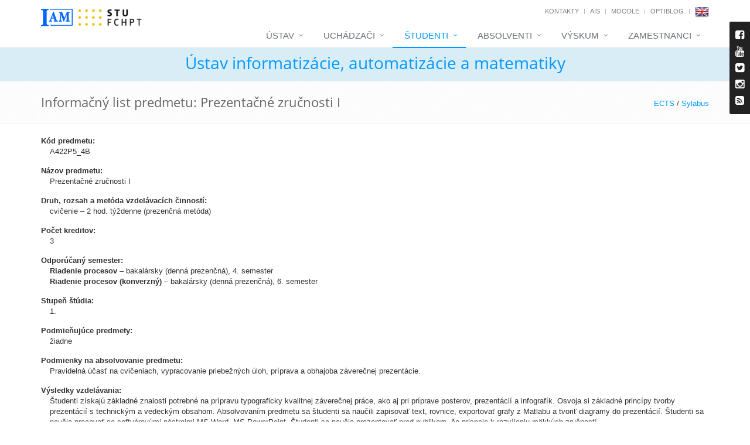

--- FILE ---
content_type: text/html; charset=UTF-8
request_url: http://kirp.chtf.stuba.sk/?menu=1&show_id=18&courses_id=239&lang=sk
body_size: 6788
content:
<!DOCTYPE html>
<!--[if IE 8]> <html lang="sk" class="ie8"> <![endif]-->
<!--[if IE 9]> <html lang="sk" class="ie9"> <![endif]-->
<!--[if !IE]><!--> <html lang="sk"> <!--<![endif]-->
<head>
	<title>Ústav informatizácie, automatizácie a matematiky</title>

	
	<!-- Meta -->
	<meta charset="utf-8">
	<meta name="viewport" content="width=device-width, initial-scale=1.0">
	<meta name="description" content="">
	<meta name="author" content="">

	<!-- Favicon -->
	<link rel="shortcut icon" href="favicon.ico">

	<!-- Web Fonts -->
	<link rel="stylesheet" type="text/css" href="assets/css/font.css">

	<!-- CSS Global Compulsory -->
	<link rel="stylesheet" href="assets/plugins/bootstrap/css/bootstrap.min.css">
	<link rel="stylesheet" href="assets/plugins/bootstrap/css/bootstrap-dialog.min.css">
	<link rel="stylesheet" href="assets/css/style.css">

	<!-- CSS Header and Footer -->
	<link rel="stylesheet" href="assets/css/headers/header-default.css">
	<link rel="stylesheet" href="assets/css/footers/footer-v1.css">

	<!-- CSS Implementing Plugins -->
	<link rel="stylesheet" href="assets/plugins/animate.css">
	<link rel="stylesheet" href="assets/plugins/line-icons/line-icons.css">
	<link rel="stylesheet" href="assets/plugins/font-awesome/css/font-awesome.min.css">

	<link rel="stylesheet" href="assets/plugins/cube-portfolio/cubeportfolio/css/cubeportfolio.min.css">
	<link rel="stylesheet" href="assets/plugins/cube-portfolio/cubeportfolio/custom/custom-cubeportfolio.css">

	<link rel="stylesheet" href="assets/plugins/fancybox/source/jquery.fancybox.css">
	<link rel="stylesheet" href="assets/plugins/owl-carousel/owl-carousel/owl.carousel.css">
	<link rel="stylesheet" href="assets/plugins/revolution-slider/rs-plugin/css/settings.css" type="text/css" media="screen">
	<link rel="stylesheet" href="assets/plugins/layer-slider/layerslider/css/layerslider.css">

	<link rel="stylesheet" href="assets/plugins/sky-forms-pro/skyforms/css/sky-forms.css">
	<link rel="stylesheet" href="assets/plugins/sky-forms-pro/skyforms/custom/custom-sky-forms.css">
	<!--[if lt IE 9]><link rel="stylesheet" href="assets/plugins/sky-forms-pro/skyforms/css/sky-forms-ie8.css"><![endif]-->
	<!--[if lt IE 9]><link rel="stylesheet" href="assets/plugins/revolution-slider/rs-plugin/css/settings-ie8.css" type="text/css" media="screen"><![endif]-->

	<!-- CSS Page Style -->
	<link rel="stylesheet" href="assets/css/pages/shortcode_timeline1.css">
	<link rel="stylesheet" href="assets/css/pages/shortcode_timeline2.css">
	<link rel="stylesheet" href="assets/css/pages/page_log_reg_v1.css">
	<link rel="stylesheet" href="assets/css/pages/page_one.css">

	<!-- CSS Theme -->
	<link rel="stylesheet" href="assets/css/theme-colors/default.css" id="style_color">
	<link rel="stylesheet" href="assets/css/theme-skins/dark.css">

	<!-- CSS CCA DataTables -->
	<link rel="stylesheet" href="assets/css/datatables/jquery.dataTables.min.css">
	<link rel="stylesheet" href="assets/css/datatables/buttons.dataTables.min.css">	
	
	<!-- CSS CCA DataTimePicker -->
	<link rel="stylesheet" href="assets/css/datetimepicker/bootstrap-datetimepicker.min.css">

	<!-- CSS Customization -->
	<link rel="stylesheet" href="assets/css/summernote/summernote.css">
	<link rel="stylesheet" href="assets/css/cca.css">	
	<link rel="stylesheet" href="assets/css/custom.css">

	<!-- JS Global Compulsory -->
	<script type="text/javascript" src="assets/plugins/jquery/jquery.min.js"></script>
	<script type="text/javascript" src="assets/plugins/jquery/jquery-migrate.min.js"></script>
	<script type="text/javascript" src="assets/plugins/bootstrap/js/bootstrap.min.js"></script>
	<script type="text/javascript" src="assets/plugins/bootstrap/js/bootstrap-dialog.min.js"></script>	

</head>

<body>
<input type="hidden" id="languageForJavascript" value="sk">
	<div class="wrapper page-option-v1">
		<!--=== Header ===-->
		<div class="header">
			<div class="container">
				<!-- Logo -->
				<div class="logo">
				<a href="index.php"><img src="assets/img/blue_white.png" alt="Logo UIAM" class="cca-logo-uiam-fchpt"></a>
				<a  href="https://www.fchpt.stuba.sk" target="_blank"><img src="assets/img/logo_fchpt.png" alt="Logo FCHPT" class="cca-logo-uiam-fchpt"></a>
				</div>
				<!-- End Logo -->
				<!-- Topbar -->
				<div class="topbar">
					<ul class="loginbar pull-right">
						<li><a href="index.php?show_id=1">Kontakty</a></li>
						<li class="topbar-devider"></li>
						<li><a target="_blank" href="https://is.stuba.sk/">AIS</a></li>
						<li class="topbar-devider"></li>
						<li><a target="_blank" href="https://elearn.uiam.sk">Moodle</a></li>
						<!--<li class="topbar-devider"></li>
						<li><a target="_blank" href="https://weblab.chtf.stuba.sk/">WeblabDeusto</a></li>-->
						<li class="topbar-devider"></li>
						<li><a target="_blank" href="https://blog.uiam.sk/">OptiBlog</a></li>
						<li class="topbar-devider"></li>
						<li class="hoverSelector"><a href="?menu=1&amp;show_id=18&amp;courses_id=239&amp;lang=en"><img src="assets/img/en.png"></a></li>
						<!--<li class="topbar-devider"></li>
						<li><a href="https://www.uiam.sk/index.php?menu=0&amp;edit_id=1">Prihlásiť</a></li>-->
					</ul>
				</div>
				<!-- End Topbar -->

				<!-- Toggle get grouped for better mobile display -->
				<button type="button" class="navbar-toggle" data-toggle="collapse" data-target=".navbar-responsive-collapse">
					<span class="sr-only">Toggle navigation</span>
					<span class="fa fa-bars"></span>
				</button>
				<!-- End Toggle -->
			</div><!--/end container-->

			<!-- Collect the nav links, forms, and other content for toggling -->
			<div class="collapse navbar-collapse mega-menu navbar-responsive-collapse">
				<div class="container">
					<ul class="nav navbar-nav">
												<!-- Institute -->
						<li class="dropdown">
							<a href="javascript:void(0);" class="dropdown-toggle" data-toggle="dropdown">
								Ústav							</a>
							<ul class="dropdown-menu">
								<li class="dropdown-submenu">
									<a href="index.php?menu=2&amp;page_id=7">Ústav informatizácie, automatizácie a matematiky&nbsp;</a>									<ul class="dropdown-menu">
										<li><a href="index.php?menu=2&amp;show_id=2">Ľudia</a></li>										<li><a href="index.php?menu=2&amp;page_id=8">História</a></li>									</ul>
								</li>
								<li class="dropdown-submenu">
									<a href="index.php?menu=2&amp;page_id=9">Oddelenie informatizácie a riadenia procesov&nbsp;</a>									<ul class="dropdown-menu">
										<li><a href="index.php?menu=2&amp;show_id=2&amp;dep_id=047220">Ľudia</a></li>										<li><a href="index.php?menu=2&amp;page_id=11">História</a></li>										<li><a href="index.php?menu=2&amp;show_id=11&amp;dep=4220">Výročné správy</a></li>										<li><a href="index.php?menu=2&amp;page_id=30">Vývoj softvéru</a></li>										<li><a href="index.php?menu=2&amp;page_id=21">Open source a my</a></li>									</ul>
								</li>
								<li class="dropdown-submenu">
									<a href="index.php?menu=2&amp;page_id=10">Oddelenie matematiky</a>									<ul class="dropdown-menu">
										<li><a href="index.php?menu=2&amp;show_id=2&amp;dep_id=047270">Ľudia</a></li>										<li><a href="index.php?menu=2&amp;page_id=12">História</a></li>										<li><a href="index.php?menu=2&amp;show_id=11&amp;dep=4270">Výročné správy</a></li>									</ul>
								</li>
								<li><a href="index.php?archive=1&type=5">IAM v&nbsp;médiách</a></li>								<li><a href="index.php?menu=2&amp;page_id=13">Ako nás nájsť</a></li>								<li><a href="spgm/" target="_blank">Fotogaléria</a></li>								<li><a href="index.php?menu=2&amp;show_id=26">Plán budovy FCHPT</a></li>							</ul>
						</li>
						<!-- End Institute -->

						<!-- Applicants -->
						<li class="dropdown">
							<a href="index.php?menu=6&amp;page_id=2" class="dropdown-toggle" data-toggle="dropdown">
								Uchádzači							</a>
							<ul class="dropdown-menu">
								<li><a href="index.php?menu=6&amp;page_id=2">Štúdium na ÚIAM</a></li>								<li><a href="index.php?menu=6&page_id=54">Bakalárske štúdium</a></li>								<li><a href="index.php?menu=6&page_id=55">Inžinierske štúdium</a></li>								<li><a href="index.php?menu=6&amp;page_id=27">Doktorandské štúdium</a></li>	
							</ul>
						</li>
						<!-- End Applicants -->

						<!-- Students -->
						<li class="dropdown active">
							<a href="javascript:void(0);" class="dropdown-toggle" data-toggle="dropdown">
								Študenti							</a>
							<ul class="dropdown-menu">
								<li><a href="index.php?menu=1&amp;show_id=9&amp;timetable_class=-1">Rozvrh hodín</a></li>								<li class="dropdown-submenu">
									<a href="index.php?menu=1&amp;show_id=10">Prehľad predmetov</a>									<ul class="dropdown-menu">
										<!--<li><a href="index.php?menu=1&amp;type=1&amp;program=2365&amp;show_id=10">Bakalárske štúdium</a></li>										<li><a href="index.php?menu=1&amp;type=2&amp;program=113&amp;show_id=10">Inžinierske štúdium</a></li>-->
										<li><a href="index.php?menu=1&amp;type=1&amp;program=2365&amp;show_id=10">Bakalárske štúdium (B-RP)</a></li>										<li><a href="index.php?menu=1&amp;type=1&amp;program=2368&amp;show_id=10">Bakalárske štúdium (B-RP4)</a></li>										<li><a href="index.php?menu=1&amp;type=2&amp;program=113&amp;show_id=10">Inžinierske štúdium (I-AICHP)</a></li>										<li><a href="index.php?menu=1&amp;type=2&amp;program=2525&amp;show_id=10">Inžinierske štúdium (I-KybCHPT)</a></li>										<li><a href="index.php?menu=1&amp;type=3&amp;program=144&amp;show_id=10">Doktorandské štúdium (D-RP)</a></li>									</ul>
								</li>
								<li><a href="index.php?menu=1&amp;show_id=24">Študentský kalendár</a></li>								<li><a href="index.php?menu=1&amp;show_id=25">Kalendár miestností</a></li>								<li><a href="index.php?menu=1&amp;page_id=50">Záverečné práce</a></li>								<li><a href="index.php?menu=1&amp;show_id=14">Semestrálne projekty</a></li>								<li><a href="index.php?menu=1&amp;page_id=37">Youtube videá</a></li>								<li><a href="index.php?menu=1&amp;show_id=30">Ankety</a></li>							</ul>
						</li>
						<!-- End Students -->

						<!-- Graduates -->
						<li class="dropdown">
							<a href="javascript:void(0);" class="dropdown-toggle" data-toggle="dropdown">
								Absolventi							</a>
							<ul class="dropdown-menu">
								<li><a href="index.php?menu=4&amp;show_id=19">Zoznam absolventov</a></li>								<li><a href="index.php?menu=4&amp;show_id=20">Zoznam absolventov DrŠ</a></li>								<li><a href="index.php?menu=1&amp;page_id=56">Pochvalné uznanie</a></li>							</ul>
						</li>
						<!-- End Graduates -->	

						<!-- Research -->
						<li class="dropdown">
							<a href="javascript:void(0);" class="dropdown-toggle" data-toggle="dropdown">
								Výskum							</a>
							<ul class="dropdown-menu">
								<li><a href="index.php?menu=3&amp;show_id=6">Oblasti výskumu</a></li>								<li><a href="index.php?menu=3&amp;show_id=5">Projekty</a></li>								<li><a href="index.php?menu=3&amp;page_id=22">Laboratóriá</a></li>								<li><a href="index.php?menu=3&amp;show_id=4">Publikácie</a></li>								<li><a href="index.php?menu=3&amp;page_id=14">Spolupráca</a></li>							</ul>
						</li>
						<!-- End Research -->			

							
						<!-- Staff -->
						<li class="dropdown">
							<a href="javascript:void(0);" class="dropdown-toggle" data-toggle="dropdown">
								Zamestnanci							</a>
							<ul class="dropdown-menu">
								<li><a target="_blank" href="index.php?menu=5&page_id=18">Informácie pre zamestnancov</a></li>
								<li><a target="_blank" href="https://webmail.stuba.sk/">Webmail</a></li>
								<li><a target="_blank" href="https://www.jedalen.stuba.sk/">Jedáleň</a></li>
								<li><a target="_blank" href="index.php?menu=5&show_id=28">Knižnica</a></li>
								<li><a target="_blank" href="https://www.uiam.sk/intranet/pmwiki/">Intranet</a></li>
								<li><a target="_blank" href="https://test.is.stuba.sk/">AIS (testovanie)</a></li>
								<li><a target="_blank" href="https://apps.webofknowledge.com/">Web of Science</a></li>
								<li><a href="https://www.uiam.sk/index.php?menu=0&amp;edit_id=1">Prihlásiť</a></li>
							</ul>
						</li>
						<!-- End Staff -->	
						
						<!-- Search Block -->
						<!--<li>
							<i class="search fa fa-search search-btn"></i>
							<div class="search-open">
								<div class="input-group animated fadeInDown">
									<input type="text" class="form-control" placeholder="Search">
									<span class="input-group-btn">
										<button class="btn-u" type="button">Go</button>
									</span>
								</div>
							</div>
						</li>-->
						<!-- End Search Block -->
					</ul>
				</div><!--/end container-->
			</div><!--/navbar-collapse-->
		</div>
		<!--=== End Header ===-->

			<!--=== CCA Breadcrumbs ===-->
		<div class="cca-breadcrumbs-uiam">
			<div class="container">
				<h1 class="text-center"><a href="index.php">Ústav informatizácie, automatizácie a matematiky</a></h1>
			</div><!--/container-->
		</div><!--/breadcrumbs-->
		<!--=== End CCA Breadcrumbs ===-->
	
	<!--=== Breadcrumbs ===-->
		<div class="breadcrumbs">
			<div class="container">
				<h1 class="pull-left">Informačný list predmetu: Prezentačné zručnosti I</h1>
				<ul class="pull-right breadcrumb">
				<a href="?menu=1&amp;show_id=18&amp;courses_id=239&amp;typeShow=1" class="cca-link-h1-right">ECTS</a> / <a href="?menu=1&amp;show_id=18&amp;courses_id=239&amp;typeShow=2" class="cca-link-h1-right">Sylabus</a>
				</ul>
			</div><!--/container-->
		</div><!--/breadcrumbs-->
		<!--=== End Breadcrumbs ===-->

		<!--=== Content ===-->
		<div class="container content height-500">
<dl id="cca-dl-bottom-padding">
<dt>Kód predmetu:</dt>
<dd style="margin-left: 15px; margin-bottom: 15px;">A422P5_4B</dd>
<dt>Názov predmetu:</dt>
<dd style="margin-left: 15px; margin-bottom: 15px;">Prezentačné zručnosti I</dd>
<dt>Druh, rozsah a metóda vzdelávacích činností:</dt>
<dd style="margin-left: 15px; margin-bottom: 15px;">cvičenie &ndash; 2 hod. týždenne (prezenčná metóda)</dd>
<dt>Počet kreditov:</dt>
<dd style="margin-left: 15px; margin-bottom: 15px;">3</dd>
<dt>Odporúčaný semester:</dt>
<dd style="margin-left: 15px; margin-bottom: 15px;"><b>Riadenie procesov</b> &ndash; bakalársky (denná prezenčná), 4. semester<br><b>Riadenie procesov (konverzný)</b> &ndash; bakalársky (denná prezenčná), 6. semester</dd>
<dt>Stupeň štúdia:</dt>
<dd style="margin-left: 15px; margin-bottom: 15px;">1.</dd>
<dt>Podmieňujúce predmety:</dt>
<dd style="margin-left: 15px; margin-bottom: 15px;">žiadne</dd>
<dt>Podmienky na absolvovanie predmetu:</dt>
<dd style="margin-left: 15px; margin-bottom: 15px;">Pravidelná účasť na cvičeniach, vypracovanie priebežných úloh, príprava a obhajoba záverečnej prezentácie.</dd>
<dt>Výsledky vzdelávania:</dt>
<dd style="margin-left: 15px; margin-bottom: 15px;">Študenti získajú základné znalosti potrebné na prípravu typograficky kvalitnej záverečnej práce, ako aj pri príprave posterov, prezentácií a infografík. Osvoja si základné princípy tvorby prezentácií s technickým a vedeckým obsahom. Absolvovaním predmetu sa študenti sa naučili zapisovať text, rovnice, exportovať grafy z Matlabu a tvoriť diagramy do prezentácií. Študenti sa naučia pracovať so softvérovými nástrojmi MS Word, MS PowerPoint. Študenti sa naučia prezentovať pred publikom, čo prispeje k rozvíjaniu mäkkých zručností.</dd>
<dt>Stručná osnova predmetu:</dt>
<dd style="margin-left: 15px; margin-bottom: 15px;"></dd>
<dt>Jazyk, ktorého znalosť je potrebná na absolvovanie predmetu:</dt>
<dd style="margin-left: 15px; margin-bottom: 15px;">slovenský jazyk, anglický jazyk</dd>
<dt>Vyučujúci:</dt>
<dd style="margin-left: 15px; margin-bottom: 15px;"><a href="~klauco">M.&nbsp;Klaučo</a>, <a href="~valabek/">P.&nbsp;Valábek</a> (2023/2024 &ndash; Zimný semester)<br><a href="~horvathova">M.&nbsp;Horváthová</a>, <a href="~horvathova">M.&nbsp;Horváthová</a> (2022/2023 &ndash; Zimný semester)<br><a href="~horvathova">M.&nbsp;Horváthová</a> (2021/2022 &ndash; Zimný semester)</dd>
<dt>Garant predmetu:</dt>
<dd style="margin-left: 15px; margin-bottom: 15px;"><a href="~klauco">doc. Ing. MSc. Martin&nbsp;Klaučo, PhD.</a></dd>
<dt>Dátum poslednej zmeny:</dt>
<dd style="margin-left: 15px; margin-bottom: 15px;">15. 7. 2021</dd>
</dl>
<hr><dt>Zabezpečuje:</dt>
<dd style="margin-left: 15px; margin-bottom: 15px;">Oddelenie informatizácie a riadenia procesov</dd>
<p><b>AIS</b>: <a href="https://is.stuba.sk/katalog/syllabus.pl?predmet=415926;lang=sk" target="_blank">2024/2025</a> &nbsp; 
<a href="https://is.stuba.sk/katalog/syllabus.pl?predmet=377471;lang=sk" target="_blank">2021/2022</a> &nbsp; 
</p>

		</div>
		<!--=== End Content ===-->

			<!--=== Footer Version 1 ===-->
			<div class="footer-v1">
				<div class="footer">
					<div class="container">
						<div class="row">
							<!-- About -->
							<div class="col-md-3 md-margin-bottom-40">
								<a href="index.php"><img id="logo-footer" class="footer-logo" src="assets/img/white_blue.png" height="50" alt=""></a>
								<p>Ústav informatizácie, automatizácie a&nbsp;matematiky vznikol 1.1.2006 spojením Katedry informatizácie a&nbsp;riadenia procesov a&nbsp;Katedry matematiky.</p>
							</div><!--/col-md-3-->
							<!-- End About -->

							<!-- Latest -->
							<div class="col-md-3 md-margin-bottom-40">
								<div class="posts">
									<div class="headline"><h2>Najnovšie príspevky</h2></div>
									<ul class="list-unstyled latest-list">
										<li><a href="?news_id=1270">Študentská vedecká konferencia 2025</a><small>5.12.2025&nbsp;14:43</small></li><li><a href="?news_id=1269">Ceny dekana 2025</a><small>5.12.2025&nbsp;14:34</small></li><li><a href="?news_id=1268">Exkurzia študentov do Actemium</a><small>19.11.2025&nbsp;11:04</small></li>
									</ul>
								</div>
							</div><!--/col-md-3-->
							<!-- End Latest -->

							<!-- Link List -->
							<div class="col-md-3 md-margin-bottom-40">
								<div class="headline"><h2>Zaujímavé odkazy</h2></div>
								<ul class="list-unstyled link-list">
									<li><a target="_blank" href="https://is.stuba.sk/">AIS</a><i class="fa fa-angle-right"></i></li>
									<li><a target="_blank" href="moodle/">Moodle</a><i class="fa fa-angle-right"></i></li>
									<!--<li><a target="_blank" href="https://weblab.chtf.stuba.sk/">WeblabDeusto</a><i class="fa fa-angle-right"></i></li>-->
									<li><a target="_blank" href="~kvasnica/blog/">OptiBlog</a><i class="fa fa-angle-right"></i></li>
									<li><a target="_blank" href="https://www.fchpt.stuba.sk/">FCHPT STU</a><i class="fa fa-angle-right"></i></li>
									<li><a target="_blank" href="https://www.ifac-control.org/">IFAC</a><i class="fa fa-angle-right"></i></li>
								</ul>
							</div><!--/col-md-3-->
							<!-- End Link List -->

							<!-- Address -->
							<div class="col-md-3 map-img md-margin-bottom-40">
								<div class="headline"><h2>Kontakt</h2></div>
								<address class="md-margin-bottom-40">
									FCHPT STU v Bratislave<br>Radlinského 9<br>812 37 Bratislava<br>Tel.: +421 259 325 366<br>Fax: +421 259 325 340<br>Mobil: +421 918 674 366<br>e-mail: <a href='office@uiam.sk'>office@uiam.sk</a><br>6. poschodie, Blok C NB
								</address>
							</div><!--/col-md-3-->
							<!-- End Address -->
						</div>
					</div>
				</div><!--/footer-->

				<div class="copyright">
					<div class="container">
						<div class="row">
							<div class="col-md-6">
								<p>
									2026 &copy; All Rights Reserved. UIAM FCHPT STU | <a href="mailto:webmaster@uiam.sk">webmaster@uiam.sk</a>
								</p>
							</div>

							<!-- Social Links -->
							<div class="col-md-6">
								<ul class="footer-socials list-inline">
									<li>
										<a href="https://www.facebook.com/fchpt.uiam/" class="tooltips" data-toggle="tooltip" data-placement="top" title="" data-original-title="Facebook" target="_blank">
											<i class="fa fa-facebook"></i>
										</a>
									</li>
									<li>
										<a href="https://www.youtube.com/channel/UCxvHWg0CF1sPbD9ADbjXa7w" class="tooltips" data-toggle="tooltip" data-placement="top" title="" data-original-title="Youtube" target="_blank">	
											<i class="fa fa-youtube"></i>
										</a>
									</li>
									<li>
										<a href="https://twitter.com/uiam_sk" class="tooltips" data-toggle="tooltip" data-placement="top" title="" data-original-title="Twitter" target="_blank">	
											<i class="fa fa-twitter"></i>
										</a>
									</li>
									<li>
										<a href="assets/rssNews.php" class="tooltips" data-toggle="tooltip" data-placement="top" title="" data-original-title="RSS" target="_blank">	
											<i class="fa fa-rss"></i>
										</a>
									</li>
								</ul>
							</div>
							<!-- End Social Links -->
						</div>
					</div>
				</div><!--/copyright-->
			</div>
			<!--=== End Footer Version 1 ===-->
		</div><!--/wrapper-->	

		<!--=== Style Switcher ===-->
		<i class="style-switcher-btn hidden-xs"><span class="fa fa-facebook-square" aria-hidden="true"></span><br><span class="fa fa-youtube" aria-hidden="true"></span><br><span class="fa fa-twitter-square" aria-hidden="true"></span></i>
		<div class="style-switcher animated fadeInRight">
			<div class="style-swticher-header">
				<div class="style-switcher-heading">Facebook / Youtube</div>
				<div class="theme-close"><i class="icon-close"></i></div>
			</div>

			<div class="style-swticher-body">

				<div id="fb-root"></div>
				<script type="text/javascript">
				(function(d, s, id) {
					var js, fjs = d.getElementsByTagName(s)[0];
					if (d.getElementById(id)) 
						return;
					js = d.createElement(s); js.id = id;
					js.src = "//connect.facebook.net/sk_SK/all.js#xfbml=1";
					fjs.parentNode.insertBefore(js, fjs);
				}(document, "script", "facebook-jssdk"));</script>

				<div class="fb-like-box" data-href="https://www.facebook.com/pages/%C3%9Astav-informatiz%C3%A1cie-automatiz%C3%A1cie-a-matematiky/278428132170274?ref=ts&amp;fref=ts" data-width="190" data-height="350" data-show-faces="true" data-stream="false" data-header="true">
				</div>
				<hr>
				<div class="style-switcher-heading">
					<i class="fa fa-youtube" aria-hidden="true"></i> <a href="https://www.youtube.com/channel/UCxvHWg0CF1sPbD9ADbjXa7w" target="_blank" style="color: white">Youtube</a>
				</div>
				<div class="style-switcher-heading">
					<i class="fa fa-twitter-square" aria-hidden="true"></i> <a href="https://twitter.com/uiam_sk" target="_blank" style="color: white">Twitter</a>
				</div>
			</div>
		</div><!--/style-switcher-->
		<!--=== End Style Switcher ===-->

		<!--=== Style Switcher ===-->
		<i class="style-switcher-btn hidden-xs"><span class="fa fa-facebook-square" aria-hidden="true"></span><br><span class="fa fa-youtube" aria-hidden="true"></span><br><span class="fa fa-twitter-square" aria-hidden="true"></span><br><span class="fa fa-instagram" aria-hidden="true"></span><br><span class="fa fa-rss-square" aria-hidden="true"></span></i>
		<div class="style-switcher animated fadeInRight">
			<div class="style-swticher-header">
				<div class="style-switcher-heading">Facebook / Youtube</div>
				<div class="theme-close"><i class="icon-close"></i></div>
			</div>

			<div class="style-swticher-body">

				<div id="fb-root"></div>
				<script type="text/javascript">
				(function(d, s, id) {
					var js, fjs = d.getElementsByTagName(s)[0];
					if (d.getElementById(id)) 
						return;
					js = d.createElement(s); js.id = id;
					js.src = "//connect.facebook.net/sk_SK/all.js#xfbml=1";
					fjs.parentNode.insertBefore(js, fjs);
				}(document, "script", "facebook-jssdk"));
				</script>

				<div class="fb-like-box" data-href="https://www.facebook.com/pages/%C3%9Astav-informatiz%C3%A1cie-automatiz%C3%A1cie-a-matematiky/278428132170274?ref=ts&amp;fref=ts" data-width="190" data-height="350" data-show-faces="true" data-stream="false" data-header="true">
				</div>
				<hr>
				<div class="style-switcher-heading">
					<i class="fa fa-facebook" aria-hidden="true"></i> <a href="https://www.facebook.com/fchpt.uiam/" target="_blank" style="color: white">Facebook</a>
				</div>	
				<div class="style-switcher-heading">
					<i class="fa fa-youtube" aria-hidden="true"></i> <a href="https://www.youtube.com/channel/UCxvHWg0CF1sPbD9ADbjXa7w" target="_blank" class="cca-switcher-top">Youtube</a>
				</div>
				<div class="style-switcher-heading">
					<i class="fa fa-twitter-square" aria-hidden="true"></i> <a href="https://twitter.com/uiam_sk" target="_blank" class="cca-switcher-top">Twitter</a>
				</div>
				<div class="style-switcher-heading">
					<i class="fa fa-instagram" aria-hidden="true"></i> <a href="https://www.instagram.com/uiam.sk" target="_blank" class="cca-switcher-top">Instagram</a>
				</div>				
				<div class="style-switcher-heading">
					<i class="fa fa-rss-square" aria-hidden="true"></i> <a href="assets/rssNews.php" target="_blank" class="cca-switcher-top">RSS</a>
				</div>
			</div>
		</div><!--/style-switcher-->
		<!--=== End Style Switcher ===-->	
	
		<!-- JS Implementing Plugins -->
		<script type="text/javascript" src="assets/plugins/back-to-top.js"></script>
		<script type="text/javascript" src="assets/plugins/smoothScroll.js"></script>
		<script type="text/javascript" src="assets/plugins/jquery.parallax.js"></script>
		<script type="text/javascript" src="assets/plugins/fancybox/source/jquery.fancybox.pack.js"></script>
		<script type="text/javascript" src="assets/plugins/owl-carousel/owl-carousel/owl.carousel.js"></script>
		<script type="text/javascript" src="assets/plugins/revolution-slider/rs-plugin/js/jquery.themepunch.tools.min.js"></script>
		<script type="text/javascript" src="assets/plugins/revolution-slider/rs-plugin/js/jquery.themepunch.revolution.min.js"></script>

		<script src="assets/plugins/sky-forms-pro/skyforms/js/jquery.maskedinput.min.js"></script>
		<script src="assets/plugins/sky-forms-pro/skyforms/js/jquery-ui.min.js"></script>
		<script src="assets/plugins/sky-forms-pro/skyforms/js/jquery.validate.min.js"></script>

		<script type="text/javascript" src="assets/plugins/layer-slider/layerslider/js/greensock.js"></script>
		<script type="text/javascript" src="assets/plugins/layer-slider/layerslider/js/layerslider.transitions.js"></script>
		<script type="text/javascript" src="assets/plugins/layer-slider/layerslider/js/layerslider.kreaturamedia.jquery.js"></script>

		<script type="text/javascript" src="assets/plugins/cube-portfolio/cubeportfolio/js/jquery.cubeportfolio.min.js"></script>

		<!-- JS Page Level -->
		<script type="text/javascript" src="assets/js/app.js"></script>
		<script type="text/javascript" src="assets/js/plugins/layer-slider.js"></script>
		<script type="text/javascript" src="assets/js/plugins/fancy-box.js"></script>
		<script type="text/javascript" src="assets/js/plugins/owl-carousel.js"></script>
		<script type="text/javascript" src="assets/js/plugins/owl-recent-works.js"></script>
		<script type="text/javascript" src="assets/js/plugins/revolution-slider.js"></script>
		<script type="text/javascript" src="assets/js/plugins/style-switcher.js"></script>
		<script type="text/javascript" src="assets/js/plugins/form-sliders.js"></script>
		<script type="text/javascript" src="assets/js/plugins/cube-portfolio/cube-portfolio-lightbox.js"></script>
		<script type="text/javascript" src="assets/js/plugins/google-map.js"></script>

		<script type="text/javascript" src="assets/js/plugins/masking.js"></script>
		<script type="text/javascript" src="assets/js/plugins/datepicker.js"></script>
		<script type="text/javascript" src="assets/js/plugins/validation.js"></script>		

		<script type="text/javascript" src="assets/js/forms/reg.js"></script>
		<script type="text/javascript" src="assets/js/forms/login.js"></script>
		<script type="text/javascript" src="assets/js/forms/contact.js"></script>
		<script type="text/javascript" src="assets/js/forms/comment.js"></script>
		
		<script type="text/javascript">
			jQuery(document).ready(function() {
				App.init();
				App.initParallaxBg();
				LayerSlider.initLayerSlider();
				FancyBox.initFancybox();
				OwlCarousel.initOwlCarousel();
				Masking.initMasking();
				Datepicker.initDatepicker();
				Validation.initValidation();
				StyleSwitcher.initStyleSwitcher();
				RevolutionSlider.initRSfullWidth();
				OwlRecentWorks.initOwlRecentWorksV2();
				FormSliders.initFormSliders();
			});

			// Google Map
			function initMap() {
				GoogleMap.initGoogleMap();
				GoogleMap.initPanorama1();
				GoogleMap.initPanorama2();
			}
		</script>
		<script type="text/javascript">
			$(".cca-job").click(function() { 
				$("#uiam-job").css("display","block")
			});
			$(".cca-nojob").click(function() { 
				$("#uiam-job").css("display","none")
			});
		</script>	

		<!-- JS CCA DataTables -->
		<script type="text/javascript" src="assets/js/datatables/jquery.dataTables.min.js"></script>
		<script type="text/javascript" src="assets/js/datatables/dataTables.buttons.min.js"></script>
		<script type="text/javascript" src="assets/js/datatables/buttons.flash.min.js"></script>
		<script type="text/javascript" src="assets/js/datatables/jszip.min.js"></script>
		<script type="text/javascript" src="assets/js/datatables/pdfmake.min.js"></script>
		<script type="text/javascript" src="assets/js/datatables/vfs_fonts.js"></script>
		<script type="text/javascript" src="assets/js/datatables/buttons.html5.min.js"></script>
		<script type="text/javascript" src="assets/js/datatables/buttons.print.min.js"></script>

		<!-- JS CCA DateTimePicker -->
		<script type="text/javascript" src="assets/js/datetimepicker/moment-with-locales.js"></script>
		<script type="text/javascript" src="assets/js/datetimepicker/bootstrap-datetimepicker.min.js"></script>

		<!-- JS Customization -->
		<script type="text/javascript" src="assets/js/summernote/summernote.js"></script>
		<script type="text/javascript" src="assets/js/jquery.blockUI.js"></script>
		<script type="text/javascript" src="assets/js/jquery.redirect.js"></script>
		<script type="text/javascript" src="assets/js/custom.js"></script>
		<script type="text/javascript" src="assets/js/custom_floor.js"></script>

<!--[if lt IE 9]>
	<script src="assets/plugins/respond.js"></script>
	<script src="assets/plugins/html5shiv.js"></script>
	<script src="assets/plugins/placeholder-IE-fixes.js"></script>
<![endif]-->

<!-- Google Analytics -->
<script>
(function(i,s,o,g,r,a,m){i["GoogleAnalyticsObject"]=r;i[r]=i[r]||function(){
(i[r].q=i[r].q||[]).push(arguments)},i[r].l=1*new Date();a=s.createElement(o),
m=s.getElementsByTagName(o)[0];a.async=1;a.src=g;m.parentNode.insertBefore(a,m)
})(window,document,"script","https://www.google-analytics.com/analytics.js","ga");

ga("create", "UA-4154578-2", "stuba.sk");
ga("send", "pageview");
</script>
<!-- End Google Analytics -->

</body>
</html>

--- FILE ---
content_type: text/css
request_url: http://kirp.chtf.stuba.sk/assets/css/footers/footer-v1.css
body_size: 470
content:
/*Footer-v1
------------------------------------*/
.footer-v1 .footer {
	padding: 40px 0;	
	background: #272727;
}

.footer-v1 .footer p {
	color: #eee;
}

.footer-v1 .footer h2 {
	color: #eee;
	font-size: 18px;
	font-weight: 200;
}

/*Link List*/
.footer-v1 .link-list li {
	border-top: solid 1px #353535;
}

.footer-v1 address,
.footer-v1 .link-list a,
.footer-v1 .link-list i {
	color: #eee;
}

.footer-v1 address {
	line-height: 23px;
}

/*Dotted Map*/
.footer-v1 .footer .map-img {
	background: url(../../img/map-img.png) 5px 60px no-repeat;
}

/*Blog Posts (with images)*/
.footer-v1 .footer .posts .dl-horizontal a {
 color: #dadada;
}

.footer-v1 .footer .dl-horizontal a:hover {
 color: #5fb611 !important;
}

/*Copyright*/
.footer-v1 .copyright {
	background: #222;
	border-top: none;
	padding: 10px 0 5px;
}

.footer-v1 .copyright p {
	color: #eee;
	margin-top: 14px;
}

.footer-v1 .copyright a {
	margin: 0 2px;
}

.footer-v1 .footer-socials {
	margin-top: 12px;
	text-align: right;
}

.footer-v1 .footer-socials li a {
	color: #777;
	font-size: 16px;
}

@media (max-width: 991px) {
	.footer-v1 .copyright,
	.footer-v1 .footer-socials {
		text-align: left;
	}
}

--- FILE ---
content_type: text/css
request_url: http://kirp.chtf.stuba.sk/assets/css/cca.css
body_size: 2898
content:
.cca-breadcrumbs {
  overflow: hidden;
  padding: 10px 0 6px;
  border-bottom: solid 1px #eee;
  /*background: url(../img/patterns/breadcrumbs.png) repeat;*/
  background-color: #d9edf7;
}

.cca-breadcrumbs-uiam {
  overflow: hidden;
  padding: 3px;
  border-bottom: solid 1px #eee;
  background-color: #d9edf7;
}

.cca-breadcrumbs h1 {
  color: #666;
  font-size: 16px;
  margin-top: 8px;
}























#table_citations tr.r0 td {
  background: #CED7EF;
  padding: 2px 3px;
}
#table_citations tr.r0 th {
  background: #CED7EF;
  padding: 2px 3px;
}
#table_citations tr.r1 td {
  background: white;
  padding: 2px 3px;
}
#table_citations tr.r1 th {
  background: white;
  padding: 2px 3px;
}
#table_citations tr.head th {
  background: silver;
  padding: 3px;
  text-align: left;
}

.note {
	color : Gray;
}
.normal {
	font-weight: normal;
}

#top_links {
	margin: 4px 10px;
	font-size: 11px;
	color: gray;
}
#top_items {
	margin: 4px 10px;
	font-size: 11px;
	color: #000066;
	text-align : right;
}
#top_menu {
	margin: 4px 10px;
	font-size: 11px;
	color: #000066;
	text-align: center;
}
#top_menu a {
	font-size: 11px;
	color: #000066;
	text-decoration : none;
}
#top_menu a:hover {
	text-decoration : underline;
}
#top_search {
	margin: 2px 10px;
	text-align: center;
}
#top_button {
	background-color: #003399;
	height: 14px;
	padding: 3px;
	border: 0px; 
	font-size: 12px;
}
#top_button a {
	color: #FFFFFF;
	text-decoration : none;
}
.top_search {
	border: 1px solid #003399;
	background-color: #FFFFFF;
	font-size: 11px;
	height: 16px;
	vertical-align : middle;
}
#main_right {
	padding: 5px;

}

#main_right .nadpis_right {
	background: #CED7EF;
	padding: 2px;
	font-weight: bold;
}

#main_right a {
	font-size: 11px;
	text-decoration: none;
	display: block;
	border-left: 2px solid #CED7EF;
	padding: 1px 3px;
	margin-top: 2px;
	color: #A5B6DE;
}
#main_right a:hover {
	text-decoration: none;
	border-left: 2px solid #486DB6;
	background: white;
}

#main_right a.archive {
	display: inline;
	text-decoration: none;
	font-size: 10px;
	border: none;
}
#main_right a.service {
	display: inline;
	text-decoration: none;
	border: none;
	margin: 0px;
	padding: 0px;
}
#main_right div.archive {
	text-align: right;
	margin-right: 5px;
}

#main_right td {
	font-size: 11px;
}

#main_right div.header {
	width: 165px;	
	background-color: #DFE6F3;
	font-size: 12px;
	font-weight: bold;
	color: #486DB6;
	padding: 3px 6px;
	height: 17px;
	border-top: 1px solid #CCD7EB;
	border-left: 1px solid #CCD7EB;
	border-right: 1px solid #CCD7EB;
	margin: 10px 10px 0px 10px;
}
#main_right div.items {
	font-size: 11px;
	font-weight: normal;
	color: #486DB6;
	border-bottom: 1px solid #CCD7EB;
	border-left: 1px solid #CCD7EB;
	border-right: 1px solid #CCD7EB;
	width: 171px;
	padding: 3px 3px;
	background-color : #F2F5FA;
	margin: 0px 10px 10px 10px;
}



div.block {
	margin-top: 7px;
	margin-bottom: 7px;
}   



#main, #main_content {
	margin : 10px;
}
#main ul {
	margin-top: 5px;
	margin-bottom: 0px;
}
#main h1 {
	font-size: 14px;
	margin-top: 8px;
	margin-bottom: 8px;
}
#main h2 {
	margin-top: 8px;
	margin-bottom: 5px;
}
#main a {
	color: #003399;
	text-decoration: none;
}
#main a:hover {
	text-decoration: underline;
}
#main td {
  vertical-align: top;
}
a.level0 {
	padding: 4px 4px 4px 5px;
	display : block;
	border-top: 1px solid #DFE6F3;
	color: #003399;
	font-weight : bold;
	text-decoration : none;
}
a.level0:hover {
	background : #DFE6F3;
}
a.level1 {
	padding: 3px 3px 3px 15px;
	display : block;
	border-top: 1px solid #F2F5FA;
	color: #003399;
	text-decoration : none;
	background : #CCD7EB;
}
a.level1:hover {
	background : #F2F5FA;
}
.bold {
	font-weight: bold;
}

#publication_edit tr {
	vertical-align : top;
}
#publication_edit td {
	padding: 2px 2px 2px 0px;
}
#publication_edit td.right_note {
	padding: 2px 2px 2px 0px;
	color : Gray;
	text-align : right;
}
#publication_edit .year {
	font-weight : bold;
	padding : 10px 0px 5px 0px;
}
#publication_edit .title {
	font-weight : bold;
	margin : 10px 0px;
}
#publication_edit .title_note {
	font-weight : bold;
	margin : 0px 0px;
	color : Gray;
}
#publication_edit .items {
	margin-bottom : 5px;
}
#publication_edit .percento, .percento_error {
	border: 0px;
	background: #F2F5FA;
	color: Gray;
	text-align : right;
	padding-bottom : 2px;
}
#publication_edit .percento_error {
	border: 0px;
	background: #F2F5FA;
	color: Red;
	font-weight : bold;
}
#clock {
	text-align : center;
}
#clock input {
	text-align: center;
	background: #A5B7DB;
	border: 0px;
	color: white;
	font-size : 10px;
}

/*----------------------*/
#contact_person .small {
	font-size: 9px;
	color : Gray;
}
#contact_person td {
	vertical-align : top;
	background-color : white;
}
#contact_person td.noback {
	background-color : #F2F5FA;
}
#contact_person th {
	text-align : left;
	background-color : #DFE6F3;
}
/*----------------------*/
#institute_person div {
	margin: 3px 0px;
}
#institute_person a {
	font-weight: bold;
}
/*----------------------*/
#individual_person td, th {
	vertical-align : top;
	padding: 3px;
}
#individual_person th {
	padding-left: 0px;
	text-align : right;
}
#individual_person img.photo {
	margin-right : 10px;
	width : 100px;
}

#publication_show li {
	margin-bottom: 1px;
}
#publication_show .files {
	margin-top: 1px;
	margin-bottom: 0px;
}
#publication_show h2 {
	margin: 4px 0px;
}
#publication_show ol {
	margin-top: 10px;
	margin-bottom: 8px;
}
#publication_show td {
	vertical-align : top;
	padding: 3px;
	background-color : white;
	width : 100%;
}
#publication_show th {
	vertical-align : top;
	padding: 3px;
	text-align : right;
	background-color : white;
}
#publication_show table {
	margin: 5px 0px;
}
#publication_show .bibtex {
	background-color : white;
	padding : 3px;
	margin: 5px 0px;
}
#publication_show .gray {
	color : gray;
}
.right {
	text-align : right;
}
.bold {
	font-weight : bold;
}
.italic {
	font-style : italic;
}

.blok_out {
/*	border: 1px solid #CCD7EB;
	padding: 2px;
	background: white;*/
}

.blok_in_4 {
/*	background: #F2F5FA;
	padding: 4px;*/
}
.blok_in_0 {
/*	background: #F2F5FA;*/
}
.blok_in_4_y {
/*	background: #FFB;
	padding: 4px;*/
}

#blok_sidebar {
	float: left;
	margin: 0px;
	padding: 0px;
}
#blok_sidebar-content {
	margin: 0px; 
	padding: 0px;
}
#blok_main {
	margin: 0px 0px 0px 70px;
	padding: 0px;
}
#blok_main-content {
	margin: 0px;
	padding: 0px;
}

#blok_main-content ul {
	margin-top: 0px;
}

#blok_main-content .nadpis1, .nadpis2 {
	margin-top: 0px;
	margin-bottom: 6px;
}
#blok_main-content li.nadpis2 {
	color: Gray;
}
#blok_main-content a.nadpis1, a.nadpis2 {
	font-size: 13px;
	font-weight: bold;
}
#blok_main-content .small {
	font-weight: normal;
	font-size: 9px;
	color: Gray;
}
#blok_main-content .text {
	font-size: 12px;
	margin: 3px 0px 6px 0px;
	font-weight: normal;
	color: Gray;
}
#blok_main-content p {
	margin: 0px;
}


.gray {
	color: Gray;
}
.black {
	color: Black;
}
.horizontal_blocks {
	text-align: center;
	float: left;
	padding-right: 10px;
}
#horizontal_blocks_person {
	text-align: center;
}
#horizontal_blocks_person .horizontal_blocks_person {
	float: left;
	width: 65px;
	/*border: 1px solid;*/
}
#horizontal_blocks_person a {
	text-decoration: none;
	padding-top: 5px;
	padding-bottom: 5px;
	font-size: 10px;
	height: 65px;
	display: block;
	border: 1px solid #F2F5FA;
}

#horizontal_blocks_person a:hover {
	text-decoration: none;
	background: white;
	border: 1px solid #CED7EF;
}


.cleaner_left {
	clear: both;
}

/*////*/
.td_right {
	background: white;
	border-right: 1px solid #A5B6DE;
}
.td_head_l {
	font-weight: bold;
	padding: 3px 7px 0px 0px;
	vertical-align: top;
}
.td_head_r {
	font-weight: bold;
	padding: 3px 2px 0px 8px;
	vertical-align: top;
}
.td_50_l {
/*	width: 50%;*/
	padding-right: 5px;
	vertical-align: top;
}
.td_50_r {
/*	width: 50%;*/
	vertical-align: top;
	padding-left: 8px;
	border-left: 1px dotted #CCD7EB;
}

/*////*/
.box2_left {
	float: left;
	padding-right: 40px;
}

.href_047220 {
	color: #003399;
}
.href_047270 {
	color: #FFA500;
}

.top {
	vertical-align: top;
}
.error {
	color: red;
	font-weight: bold;
}

#edit p {
  margin: 10px 0px 5px 0px;
}
#edit .note_edit {
  margin: 5px 0px 2px 0px;
  color: gray;
}
#edit .mandatory {
  font-weight: bold;
}

#table_file td {
  padding: 0px 15px 0px 3px;
  vertical-align: middle;
}

#table_file th {
  padding: 2px 15px 2px 3px;
  text-align: left;
  background: #CCD7EB;
}

#main_right_hot a {
	border: 1px solid #CED7EF;
	padding: 5px;
}
#main_right_hot a:hover {
	border: 1px solid #CED7EF;
}
#main_right_hot .left {
  float: left; 
  font-size: 22px;
}
#main_right_hot .right {
  font-size: 11px;
  padding-left: 5px;
}
#foot {
  background: #003399; 
  color: white; 
  text-align: center; 
  padding: 4px; 
  font-size: 10px;
}
#foot a {
  color: white; 
  font-size: 10px;
}
div.bookmark {
  text-align: right; 
  margin-bottom: 3px;
}

a.bookmark {
  text-decoration: none; 
  border-left: 1px solid #F7F7FF;
  background: #E1E6F5;
  padding: 3px 5px;
}
a.bookmark_on {
  text-decoration: none; 
  border-left: 1px solid #F7F7FF;
  background: #CED7EF;
  padding: 3px 5px;
}
a.bookmark:hover {
  text-decoration: none; 
  border-left: 1px solid #F7F7FF;
  background: #CED7EF;
  padding: 3px 5px;
}
.sort_by {
  font-size: 11px;
  margin: 2px;
  font-weight: bold;
}
select.sort_list {
  font-size: 10px;
  margin-bottom: 4px;
}


.white {
  background: white;
}
/* one -  vypis len jedneho zaznamu (davam na stred boldom)*/
.one {
	color: #000066;
	font-weight: bold;
	text-align: center; 
}
/* more -  vypis viacerych zaznamov (zarovnane do lava bez boldu)*/
.more {
	color: #000066;
	text-align: left;
}

.bg_hol_0 {
  background: #FFFFFF;
  color: black;
}
.bg_hol_0:hover {
  background: #2E68B2;
  color: white;
}
.bg_hol_1 {
  background: #DCDCFF;
  color: black;
}
.bg_hol_1:hover {
  background: #2E68B2;
  color: white;
}
.bg_hol_2 {
  background: #C8C8FF;
  color: black;
}
.bg_hol_2:hover {
  background: #2E68B2;
  color: white;
}
.bg_hol_3 {
  background: #B4B4FF;
  color: black;
}
.bg_hol_3:hover {
  background: #2E68B2;
  color: white;
}
.bg_hol_7 {
  background: #A0A0FF;
  color: black;
}
.bg_hol_7:hover {
  background: #2E68B2;
  color: white;
}
.bg_hol_8 {
  background: #8C8CFF;
  color: white;
}
.bg_hol_8:hover {
  background: #2E68B2;
  color: white;
}
.bg_hol_9 {
  background: #7878FF;
  color: white;
}
.bg_hol_9:hover {
  background: #2E68B2;
  color: white;
}
.bg_hol_10 {
  background: #6464FF;
  color: white;
}
.bg_hol_10:hover {
  background: #2E68B2;
  color: white;
}
.bg_hol_11 {
  background: #5050FF;
  color: white;
}
.bg_hol_11:hover {
  background: #2E68B2;
  color: white;
}
.left {
	text-align: left;
}
.center {
	text-align: center;
}

#table_holiday {
  border: 1px solid silver;
  margin: auto;
  margin-top: 10px;
}

#table_holiday td, #table_holiday th {
  vertical-align: middle;
  padding: 2px 6px;
}
#table_holiday th {
  background: silver;
}

#table_holiday_formular {
  border: 1px solid silver;
  margin: auto;
  padding: 2px;
  background: white;
  margin-top: 10px;
}

#table_holiday_formular tr {
  background: #F2F5FA;
}
#table_holiday_formular td {
  padding: 3px 5px;
  vertical-align: middle;
}

#holiday_all p {
  text-align: justify;
}
/*
noprint {

}
*/

.normal {
  font-style: normal;
  font-variant: normal;   
  font-weight: normal; 
}

table.info_table_stu td {
  vertical-align: top;
}

.lab_right {
  text-align: right;
}

/* vo videach medzera za poslednym */
#main_content ul ul li:nth-last-child(1) {
  margin-bottom: 10px;
} 















#table_thesis td {
  padding: 2px;
}
#table_thesis th {
  padding: 0px;
}
#table_thesis a {
  font-weight: bold;
}
#table_thesis p {
	margin: 0px;
}
#table_thesis ul, ol {
	margin-top: 0px;
	margin-bottom: 0px;
}

#thesis_detail .head {
	font-weight: bold;
	padding: 2px 5px;
/*	background: #DEE7F7;*/
	background: #CED7EF;
	text-align: right;
}
#thesis_detail .text {
	background: white;
	padding: 2px 5px;
}
#thesis_detail p {
	margin: 0px;
}

#course_table1 {
  width: 100%;
}

#course_table1 td {
  padding: 2px;
}
#course_table1 th {
  padding: 2px;
  text-align: left;
}

#course_table1 .small {
  font-size: 11px;
}
#course_table1 .semester {
  background: #CED7EF;
}
#course_table1 .thead {
  background: #d9edf7;
}
#course_table1 .class {
  background: #3498db;
  color: white;
}
#course_table1 .selectivity {
  background: white;
}

#course_detail .head {
	font-weight: bold;
	padding: 2px 5px;
/*	background: #DEE7F7;*/
	background: #CED7EF;
	text-align: right;
}
#course_detail .text {
	background: white;
	padding: 2px 5px;
}
#course_detail p {
	margin: 0px;
}

#timetable_search th {
  text-align: right; 
  vertical-align: middle; 
  padding: 1px 5px;
}
#timetable_search td {
  vertical-align: middle; 
  padding: 1px 3px;
}

#timetable_search .button {
  margin: 4px 0px 0px 0px;
  text-align: right;
}

--- FILE ---
content_type: text/javascript
request_url: http://kirp.chtf.stuba.sk/assets/js/custom.js
body_size: 13764
content:
//------------------------------------------------------------------------------
// Vseobecne nastavenia
//------------------------------------------------------------------------------

// Definovanie jazykovej verzie
var language = $("#languageForJavascript").val();

// Preklady pre DatePicker
var monthNames = {
  sk: [
    "Január",
    "Február",
    "Marec",
    "Apríl",
    "Máj",
    "Jún",
    "Júl",
    "August",
    "September",
    "Október",
    "November",
    "December",
  ],
};
monthNames["en"] = [
  "January",
  "February",
  "March",
  "April",
  "May",
  "June",
  "July",
  "August",
  "September",
  "October",
  "November",
  "December",
];
var dayNamesMin = { sk: ["Ne", "Po", "Ut", "St", "Št", "Pi", "So"] };
dayNamesMin["en"] = ["Su", "Mo", "Tu", "We", "Th", "Fr", "Sa"];

// Definovanie tabulky s prehladmi jednotlivych modulov
if (language == "en")
  var commonTable = $("#example").DataTable({
    stateSave: true,
    stateSaveCallback: function (settings, data) {
      localStorage.setItem(
        "DataTables_" + settings.sInstance,
        JSON.stringify(data)
      );
    },
    stateLoadCallback: function (settings) {
      return JSON.parse(
        localStorage.getItem("DataTables_" + settings.sInstance)
      );
    },
    pageLength: 50,
    dom: "lfrtip",
  });
else {
  var commonTable = $("#example").DataTable({
    stateSave: true,
    stateSaveCallback: function (settings, data) {
      localStorage.setItem(
        "DataTables_" + settings.sInstance,
        JSON.stringify(data)
      );
    },
    stateLoadCallback: function (settings) {
      return JSON.parse(
        localStorage.getItem("DataTables_" + settings.sInstance)
      );
    },
    pageLength: 50,
    dom: "lfrtip",
    language: {
      sEmptyTable: "Nie sú k dispozícii žiadne dáta",
      sInfo: "Záznamy _START_ až _END_ z celkom _TOTAL_",
      sInfoEmpty: "Záznamy 0 až 0 z celkom 0 ",
      sInfoFiltered: "(vyfiltrované spomedzi _MAX_ záznamov)",
      sInfoPostFix: "",
      sInfoThousands: ",",
      sLengthMenu: "Zobraz _MENU_ záznamov",
      sLoadingRecords: "Načítavam...",
      sProcessing: "Spracúvam...",
      sSearch: "Hľadať:",
      sZeroRecords: "Nenašli sa žiadne vyhovujúce záznamy",
      oPaginate: {
        sFirst: "Prvá",
        sLast: "Posledná",
        sNext: "Nasledujúca",
        sPrevious: "Predchádzajúca",
      },
      oAria: {
        sSortAscending: ": aktivujte na zoradenie stĺpca vzostupne",
        sSortDescending: ": aktivujte na zoradenie stĺpca zostupne",
      },
    },
  });
}

// Nastavenie kalendara pre dd.mm.YYYY
$(".dateDMY").datepicker({
  dateFormat: "d.m.yy",
  prevText: '<i class="fa fa-angle-left"></i>',
  nextText: '<i class="fa fa-angle-right"></i>',
  firstDay: 1,
  monthNames: monthNames[language],
  dayNamesMin: dayNamesMin[language],
  beforeShowDay: function (date) {
    if (date.getDay() == 0 || date.getDay() == 6) css = "datepicker-weekend";
    else css = "datepicker-0";
    return [true, css];
  },
});

/* zmenil som nastavenie http://localhost/skola/iam/web_new/assets/plugins/bootstrap/css/less/forms.less riadok 36 */
//$('.dataTables_length label').css('font-weight','normal');
//$('.dataTables_filter label').css('font-weight','normal');
// label je tucny aj v inych blokoch ako datatable (filter, pages), label vo formularoch, text v textarea ...
$("label").css("font-weight", "normal");

$(".modal-link-publication").click(function () {
  //console.log($(this).attr('id'))
  $.ajax({
    type: "POST",
    dataType: "html",
    url: "assets/ajax/ajaxPublication.php",
    data: {
      id: $(this).attr("id"),
      case: "modalWindow",
    },
    success: function (data) {
      $("#modal-body-publication").html(data);
    },
  });
});

$(".cca-timetable-change").change(function () {
  $("#cca-form-timetable-search").submit();
});

$("#cca-form-timetable-reset").click(function () {
  $("#action").val(2);
  $("#cca-form-timetable-search").submit();
});

//------------------------------------------------------------------------------
// Zobrazenie Knižnice
//------------------------------------------------------------------------------

// Udaje iba pre výber kniznice
function inventory(bookID, type) {
  $.ajax({
    type: "POST",
    dataType: "json",
    url: "assets/ajax/ajaxLibrary.php",
    data: {
      bookID: bookID,
      type: type,
      case: "inventory",
    },
    success: function (data) {
      //console.log(data);
      $("#inv" + bookID).html(data);
    },
  });
}

function librarySelectPerson() {
  //console.log('aaa')
  $(".cca-modal-library").modal("hide");
  $.blockUI({
    css: {
      border: "none",
      padding: "15px",
      backgroundColor: "#000",
      "-webkit-border-radius": "10px",
      "-moz-border-radius": "10px",
      opacity: 0.5,
      color: "#fff",
    },
  });
}

function libraryDetail(bookID) {
  $.ajax({
    type: "POST",
    dataType: "json",
    url: "assets/ajax/ajaxLibrary.php",
    data: {
      bookID: bookID,
      case: "detail",
    },
    success: function (data) {
      //console.log(data);
      $(".cca-modal-library-title").html(data["title"]);
      $(".cca-modal-library-body").html(data["body"]);
    },
  });
  $(".cca-modal-library").modal("show");
}

function editReturn(id) {
  $.blockUI({
    css: {
      border: "none",
      padding: "15px",
      backgroundColor: "#000",
      "-webkit-border-radius": "10px",
      "-moz-border-radius": "10px",
      opacity: 0.5,
      color: "#fff",
    },
  });
  $.ajax({
    type: "POST",
    dataType: "json",
    url: "assets/ajax/ajaxLibrary.php",
    data: {
      id: id,
      case: "return",
    },
    success: function () {
      window.location.replace("index.php?edit_id=22");
    },
  });
}

function editBorrow(bookID) {
  $.ajax({
    type: "POST",
    dataType: "json",
    url: "assets/ajax/ajaxLibrary.php",
    data: {
      bookID: bookID,
      case: "borrow",
    },
    success: function (data) {
      //console.log(data);
      $(".cca-modal-library-title").html(data["title"]);
      $(".cca-modal-library-body").html(data["body"]);
    },
  });
  $(".cca-modal-library").modal("show");
}

if (typeof availableForLibrary != "undefined" && availableForLibrary !== null) {
  var ccaTypeId = "book_id";
  var ccaForm = "form_library";
  var ccaURL = "assets/ajax/ajaxLibrary.php";
  var ccaPage = "index.php?edit_id=21";

  $(".cca-status").click(function () {
    var status = $(this).val();
    $.blockUI({
      css: {
        border: "none",
        padding: "15px",
        backgroundColor: "#000",
        "-webkit-border-radius": "10px",
        "-moz-border-radius": "10px",
        opacity: 0.5,
        color: "#fff",
      },
    });
    $.ajax({
      type: "POST",
      dataType: "json",
      url: "assets/ajax/ajaxLibrary.php",
      data: {
        status: status,
        case: "status",
      },
      success: function () {
        location.reload();
      },
    });
  });

  $("#library_user").change(function () {
    $("#form_library_person").submit();
  });
}

//------------------------------------------------------------------------------
// Zobrazenie kalendárov
//------------------------------------------------------------------------------

// Udaje iba pre výber kalendárov
if (
  typeof availableForCalTimetable != "undefined" &&
  availableForCalTimetable !== null
) {
  var ccaTypeId = "timetable_cal";
  var ccaForm = "form_cal_timetable";

  $("#calendarSelected").change(function () {
    $("#calendarForm").submit();
  });

  $("#calendarAddTimetable").click(function () {
    var timetable_cal = $("#timetable_cal").val();
    console.log(timetable_cal);
    $.ajax({
      type: "POST",
      dataType: "json",
      url: "assets/ajax/ajaxCalendar.php",
      data: {
        timetable_cal: timetable_cal,
        case: "create",
      },
      success: function (data) {
        console.log(data);
        $(".cca-modal-calendar-title").html(data["title"]);
        $(".cca-modal-calendar-body").html(data["form"]);
      },
    });
    $(".cca-modal-calendar").modal("show");
  });

  function calDeleteEvent(calendarID, eventID) {
    console.log(calendarID);
    $.ajax({
      type: "POST",
      dataType: "json",
      url: "assets/calendar/ajax.php",
      data: {
        calendarID: calendarID,
        eventID: eventID,
        operation: "delete",
      },
      success: function (data) {
        console.log(data);
        $("#" + data["deleted"]).hide();
      },
    });
  }
}

//------------------------------------------------------------------------------
// Zobrazenie nastavenia rozvrhu
//------------------------------------------------------------------------------

// Udaje iba pre výber kalendárov
if (
  typeof availableForSetTimetable != "undefined" &&
  availableForSetTimetable !== null
) {
  var ccaTypeId = "timetables_semester_id";
  var ccaForm = "form_set_timetable";
  var ccaPage = "index.php?edit_id=29";

  $(".form_datetime_timetable_setting").datetimepicker({
    format: "L",
    locale: "sk",
  });
}

//------------------------------------------------------------------------------
// Zobrazenie citácií
//------------------------------------------------------------------------------

// Udaje iba pre výber citácií
if (
  typeof availableForPubCitations != "undefined" &&
  availableForPubCitations !== null
) {
  var ccaTypeId = "p_d_id";
  var ccaForm = "form_pub_citation";
}

//------------------------------------------------------------------------------
// Vytváranie a úprava citácií
//------------------------------------------------------------------------------

// Udaje iba pre editaciu citácií
if (
  typeof availableForCitations != "undefined" &&
  availableForCitations !== null
) {
  var ccaTypeId = "c_id";
  var ccaForm = "form_citation";
  var ccaURL = "assets/ajax/ajaxCitation.php";
  var ccaPage = "index.php?edit_id=16";

  $("#new-citation").click(function () {
    $(".cca-modal-citation-source").modal("show");
  });

  $(".edit-citation").click(function () {
    $(".cca-modal-citation-source").modal("hide");
    var mainID = $("#p_d_id").val();
    var cID = $(this).attr("id").substring(3);
    //console.log(cID)

    $.ajax({
      type: "POST",
      dataType: "json",
      url: "assets/ajax/ajaxCitation.php",
      data: {
        case: "update-citation",
        cID: cID,
        mainID: mainID,
      },
      success: function (data) {
        //console.log(data);
        $(".cca-modal-citation-title").html(data["title"]);
        $(".cca-modal-citation-body").html(data["form"]);
        $(".cca-modal-citation-show").html(data["show"]);
      },
    });
    $(".cca-modal-citation-edit").modal("show");
  });

  $('input[name="c_source"]').click(function () {
    $(".cca-modal-citation-source").modal("hide");
    var selectType = $(this).val();
    var mainID = $("#p_d_id").val();
    //console.log(selectType)

    $.ajax({
      type: "POST",
      dataType: "json",
      url: "assets/ajax/ajaxCitation.php",
      data: {
        case: "select-source",
        selectType: selectType,
        mainID: mainID,
      },
      success: function (data) {
        //console.log(data);
        $(".cca-modal-citation-title").html(data["title"]);
        $(".cca-modal-citation-body").html(data["form"]);
        $(".cca-modal-citation-show").html(data["show"]);
      },
    });
    $(".cca-modal-citation-edit").modal("show");
  });

  function ajaxSelectCitation(typeCitPub) {
    var search = $("#search-citation-UIAM").val();
    //console.log(search)
    if (search.length >= 3) {
      $.ajax({
        type: "POST",
        dataType: "html",
        url: "assets/ajax/ajaxCitation.php",
        data: {
          search: search,
          typeCitPub: typeCitPub,
          case: "search-UIAM",
        },
        success: function (data) {
          $("#search-citation-UIAM-result").html(data);
        },
      });
    } else {
      $("#search-citation-UIAM-result").html("");
    }
  }

  function ajaxConvert(type, fileType) {
    var mainID = $("#p_d_id").val();
    var inputData = $("#dropZone").val(); // .trim()
    inputData = inputData.replace(/&/g, "&");
    inputData = inputData.replace(/"/g, '"');
    //console.log(inputData)
    $.ajax({
      type: "POST",
      dataType: "html",
      url: "assets/ajax/ajaxCitation.php",
      data: {
        mainID: mainID,
        type: type,
        inputData: inputData,
        case: "citation-convert",
      },
      success: function (data) {
        //console.log(data)
        $("#citation-convert-result").html(data);
      },
    });
  }
}

//------------------------------------------------------------------------------
// Vytváranie a úprava projektov (nevýskumných)
//------------------------------------------------------------------------------

// Udaje iba pre editaciu výskumných projektov
if (typeof availableForProject != "undefined" && availableForProject !== null) {
  var ccaTypeId = "project_id";
  var ccaForm = "form_project";
  var ccaURL = "assets/ajax/ajaxProject.php";
  var ccaPage = "index.php?edit_id=9";

  $("#cca-add-research").click(function () {
    var number = $("#cca-add-research-hidden").val();
    number++;
    $("#cca-add-research-id" + number).attr("class", "show");
    $("#cca-add-research-hidden").val(number);
  });

  $("#project_full_sk").summernote({
    height: 200, // set editor height
    toolbar: [
      ["misc", ["cca-editor-sk"]],
      [
        "font",
        [
          "bold",
          "italic",
          "underline",
          "strikethrough",
          "superscript",
          "subscript",
          "clear",
        ],
      ],
      ["color", ["color"]],
      ["para", ["ul", "ol", "paragraph"]],
      ["table", ["table"]],
      ["insert", ["link", "picture", "hr"]],
      ["view", ["fullscreen", "codeview", "undo", "redo"]],
      ["help", ["help"]],
    ],
  });
  $("#project_full_en").summernote({
    height: 200, // set editor height
    toolbar: [
      ["misc", ["cca-editor-en"]],
      [
        "font",
        [
          "bold",
          "italic",
          "underline",
          "strikethrough",
          "superscript",
          "subscript",
          "clear",
        ],
      ],
      ["color", ["color"]],
      ["para", ["ul", "ol", "paragraph"]],
      ["table", ["table"]],
      ["insert", ["link", "picture", "hr"]],
      ["view", ["fullscreen", "codeview", "undo", "redo"]],
      ["help", ["help"]],
    ],
  });

  // Nastavenie kalendara pre datum expriracie
  $("#project_date_expire").datepicker({
    dateFormat: "d.m.yy",
    prevText: '<i class="fa fa-angle-left"></i>',
    nextText: '<i class="fa fa-angle-right"></i>',
    firstDay: 1,
    monthNames: monthNames[language],
    dayNamesMin: dayNamesMin[language],
    beforeShowDay: function (date) {
      if (date.getDay() == 0 || date.getDay() == 6) css = "datepicker-weekend";
      else css = "datepicker-0";
      return [true, css];
    },
  });

  // Zoradenie druheho stlpca - DESC
  commonTable.order([2, "desc"]).draw();
}

//------------------------------------------------------------------------------
// Vytváranie a úprava výskumných projektov
//------------------------------------------------------------------------------

// Udaje iba pre editaciu výskumných projektov
if (
  typeof availableForResearch != "undefined" &&
  availableForResearch !== null
) {
  var ccaTypeId = "r_p_id";
  var ccaForm = "form_research";
  var ccaURL = "assets/ajax/ajaxResearch.php";
  var ccaPage = "index.php?edit_id=5";
  var ccaFormClone = "index.php?edit_id=5&clone=1";

  $("#cca-add-research").click(function () {
    var number = $("#cca-add-research-hidden").val();
    number++;
    $("#cca-add-research-id" + number).attr("class", "show");
    $("#cca-add-research-hidden").val(number);
  });

  $("#r_p_full_sk").summernote({
    height: 200, // set editor height
    toolbar: [
      ["misc", ["cca-editor-sk"]],
      [
        "font",
        [
          "bold",
          "italic",
          "underline",
          "strikethrough",
          "superscript",
          "subscript",
          "clear",
        ],
      ],
      ["color", ["color"]],
      ["para", ["ul", "ol", "paragraph"]],
      ["table", ["table"]],
      ["insert", ["link", "picture", "hr"]],
      ["view", ["fullscreen", "codeview", "undo", "redo"]],
      ["help", ["help"]],
    ],
  });
  $("#r_p_full_en").summernote({
    height: 200, // set editor height
    toolbar: [
      ["misc", ["cca-editor-en"]],
      [
        "font",
        [
          "bold",
          "italic",
          "underline",
          "strikethrough",
          "superscript",
          "subscript",
          "clear",
        ],
      ],
      ["color", ["color"]],
      ["para", ["ul", "ol", "paragraph"]],
      ["table", ["table"]],
      ["insert", ["link", "picture", "hr"]],
      ["view", ["fullscreen", "codeview", "undo", "redo"]],
      ["help", ["help"]],
    ],
  });

  $("#r_p_note_sk").summernote({
    height: 200, // set editor height
    toolbar: [
      ["misc", ["cca-editor-sk"]],
      [
        "font",
        [
          "bold",
          "italic",
          "underline",
          "strikethrough",
          "superscript",
          "subscript",
          "clear",
        ],
      ],
      ["color", ["color"]],
      ["para", ["ul", "ol", "paragraph"]],
      ["table", ["table"]],
      ["insert", ["link", "picture", "hr"]],
      ["view", ["fullscreen", "codeview", "undo", "redo"]],
      ["help", ["help"]],
    ],
  });

  $("#cca-add-solver").click(function () {
    var number = $("#cca-add-solver-hidden").val();
    number++;
    $("#cca-add-solver-id" + number).attr("class", "show");
    $("#cca-add-solver-hidden").val(number);
  });

  $(".cca-all-table").click(function () {
    if ($(this).prop("checked"))
      $(".all-col-row").children().prop("checked", true);
    else $(".all-col-row").children().prop("checked", false);
  });

  $(".cca-one-col").click(function () {
    var col = $(this).val();
    if ($(this).prop("checked"))
      $(".col" + col)
        .children()
        .prop("checked", true);
    else
      $(".col" + col)
        .children()
        .prop("checked", false);
  });

  $(".cca-one-row").click(function () {
    var row = $(this).val();
    if ($(this).prop("checked"))
      $(".row" + row)
        .children()
        .prop("checked", true);
    else
      $(".row" + row)
        .children()
        .prop("checked", false);
  });

  // Zoradenie siedmeno stlpca (Zotriedenie) - DESC
  // 2021/08/18 - zrusil som na ziadost RP - ma si pamatat posledne triedenie (podla stateSaveCallback)
  //commonTable.order([5, 'desc']).draw();
}

//------------------------------------------------------------------------------
// Úprava hlavných oblastí výskumu
//------------------------------------------------------------------------------

// Udaje iba pre editaciu hlavných výskumných projektov
if (
  typeof availableForMainResearch != "undefined" &&
  availableForMainResearch !== null
) {
  $("#r_m_li_sk").summernote({
    height: 200, // set editor height
    toolbar: [
      ["misc", ["cca-editor-sk"]],
      [
        "font",
        [
          "bold",
          "italic",
          "underline",
          "strikethrough",
          "superscript",
          "subscript",
          "clear",
        ],
      ],
      ["color", ["color"]],
      ["para", ["ul", "ol", "paragraph"]],
      ["table", ["table"]],
      ["insert", ["link", "picture", "hr"]],
      ["view", ["fullscreen", "codeview", "undo", "redo"]],
      ["help", ["help"]],
    ],
  });
  $("#r_m_li_en").summernote({
    height: 200, // set editor height
    toolbar: [
      ["misc", ["cca-editor-en"]],
      [
        "font",
        [
          "bold",
          "italic",
          "underline",
          "strikethrough",
          "superscript",
          "subscript",
          "clear",
        ],
      ],
      ["color", ["color"]],
      ["para", ["ul", "ol", "paragraph"]],
      ["table", ["table"]],
      ["insert", ["link", "picture", "hr"]],
      ["view", ["fullscreen", "codeview", "undo", "redo"]],
      ["help", ["help"]],
    ],
  });

  $("#r_m_sk").summernote({
    height: 200, // set editor height
    toolbar: [
      ["misc", ["cca-editor-sk"]],
      [
        "font",
        [
          "bold",
          "italic",
          "underline",
          "strikethrough",
          "superscript",
          "subscript",
          "clear",
        ],
      ],
      ["color", ["color"]],
      ["para", ["ul", "ol", "paragraph"]],
      ["table", ["table"]],
      ["insert", ["link", "picture", "hr"]],
      ["view", ["fullscreen", "codeview", "undo", "redo"]],
      ["help", ["help"]],
    ],
  });
  $("#r_m_en").summernote({
    height: 200, // set editor height
    toolbar: [
      ["misc", ["cca-editor-en"]],
      [
        "font",
        [
          "bold",
          "italic",
          "underline",
          "strikethrough",
          "superscript",
          "subscript",
          "clear",
        ],
      ],
      ["color", ["color"]],
      ["para", ["ul", "ol", "paragraph"]],
      ["table", ["table"]],
      ["insert", ["link", "picture", "hr"]],
      ["view", ["fullscreen", "codeview", "undo", "redo"]],
      ["help", ["help"]],
    ],
  });
}

//------------------------------------------------------------------------------
// Vytváranie a úprava bannerov
//------------------------------------------------------------------------------

// Udaje iba pre editaciu Sliders
if (typeof availableForSlider != "undefined" && availableForSlider !== null) {
  var ccaTypeId = "sli_id";
  var ccaForm = "form_slider";
  var ccaURL = "assets/ajax/ajaxSlider.php";
  var ccaPage = "index.php?edit_id=14";
}

//------------------------------------------------------------------------------
// Vytváranie a úprava predmetov
//------------------------------------------------------------------------------

// Udaje iba pre editaciu predmetov
if (typeof availableForCourses != "undefined" && availableForCourses !== null) {
  var dataAjax;
  var ccaTypeId = "courses_id";
  var ccaForm = "form_courses";
  var ccaURL = "assets/ajax/ajaxCourses.php";
  var ccaPage = "index.php?edit_id=12";

  $("#courses_final_evaluation_sk").summernote({
    height: 150, // set editor height
    toolbar: [
      ["misc", ["cca-editor-sk"]],
      [
        "font",
        [
          "bold",
          "italic",
          "underline",
          "strikethrough",
          "superscript",
          "subscript",
          "clear",
        ],
      ],
      ["color", ["color"]],
      ["para", ["ul", "ol", "paragraph"]],
      ["table", ["table"]],
      ["insert", ["link", "picture", "hr"]],
      ["view", ["fullscreen", "codeview", "undo", "redo"]],
      ["help", ["help"]],
    ],
  });
  $("#courses_final_evaluation_en").summernote({
    height: 150, // set editor height
    toolbar: [
      ["misc", ["cca-editor-en"]],
      [
        "font",
        [
          "bold",
          "italic",
          "underline",
          "strikethrough",
          "superscript",
          "subscript",
          "clear",
        ],
      ],
      ["color", ["color"]],
      ["para", ["ul", "ol", "paragraph"]],
      ["table", ["table"]],
      ["insert", ["link", "picture", "hr"]],
      ["view", ["fullscreen", "codeview", "undo", "redo"]],
      ["help", ["help"]],
    ],
  });
  $("#courses_goal_sk").summernote({
    height: 100, // set editor height
    toolbar: [
      ["misc", ["cca-editor-sk"]],
      [
        "font",
        [
          "bold",
          "italic",
          "underline",
          "strikethrough",
          "superscript",
          "subscript",
          "clear",
        ],
      ],
      ["color", ["color"]],
      ["para", ["ul", "ol", "paragraph"]],
      ["table", ["table"]],
      ["insert", ["link", "picture", "hr"]],
      ["view", ["fullscreen", "codeview", "undo", "redo"]],
      ["help", ["help"]],
    ],
  });
  $("#courses_goal_en").summernote({
    height: 100, // set editor height
    toolbar: [
      ["misc", ["cca-editor-en"]],
      [
        "font",
        [
          "bold",
          "italic",
          "underline",
          "strikethrough",
          "superscript",
          "subscript",
          "clear",
        ],
      ],
      ["color", ["color"]],
      ["para", ["ul", "ol", "paragraph"]],
      ["table", ["table"]],
      ["insert", ["link", "picture", "hr"]],
      ["view", ["fullscreen", "codeview", "undo", "redo"]],
      ["help", ["help"]],
    ],
  });
  $("#courses_syllabus_sk").summernote({
    height: 200, // set editor height
    toolbar: [
      ["misc", ["cca-editor-sk"]],
      [
        "font",
        [
          "bold",
          "italic",
          "underline",
          "strikethrough",
          "superscript",
          "subscript",
          "clear",
        ],
      ],
      ["color", ["color"]],
      ["para", ["ul", "ol", "paragraph"]],
      ["table", ["table"]],
      ["insert", ["link", "picture", "hr"]],
      ["view", ["fullscreen", "codeview", "undo", "redo"]],
      ["help", ["help"]],
    ],
  });
  $("#courses_syllabus_en").summernote({
    height: 200, // set editor height
    toolbar: [
      ["misc", ["cca-editor-en"]],
      [
        "font",
        [
          "bold",
          "italic",
          "underline",
          "strikethrough",
          "superscript",
          "subscript",
          "clear",
        ],
      ],
      ["color", ["color"]],
      ["para", ["ul", "ol", "paragraph"]],
      ["table", ["table"]],
      ["insert", ["link", "picture", "hr"]],
      ["view", ["fullscreen", "codeview", "undo", "redo"]],
      ["help", ["help"]],
    ],
  });
  $("#courses_literature_sk").summernote({
    height: 200, // set editor height
    toolbar: [
      ["misc", ["cca-editor-sk"]],
      [
        "font",
        [
          "bold",
          "italic",
          "underline",
          "strikethrough",
          "superscript",
          "subscript",
          "clear",
        ],
      ],
      ["color", ["color"]],
      ["para", ["ul", "ol", "paragraph"]],
      ["table", ["table"]],
      ["insert", ["link", "picture", "hr"]],
      ["view", ["fullscreen", "codeview", "undo", "redo"]],
      ["help", ["help"]],
    ],
  });
  $("#courses_literature_en").summernote({
    height: 200, // set editor height
    toolbar: [
      ["misc", ["cca-editor-en"]],
      [
        "font",
        [
          "bold",
          "italic",
          "underline",
          "strikethrough",
          "superscript",
          "subscript",
          "clear",
        ],
      ],
      ["color", ["color"]],
      ["para", ["ul", "ol", "paragraph"]],
      ["table", ["table"]],
      ["insert", ["link", "picture", "hr"]],
      ["view", ["fullscreen", "codeview", "undo", "redo"]],
      ["help", ["help"]],
    ],
  });
  $("#courses_activity_sk").summernote({
    height: 100, // set editor height
    toolbar: [
      ["misc", ["cca-editor-sk"]],
      [
        "font",
        [
          "bold",
          "italic",
          "underline",
          "strikethrough",
          "superscript",
          "subscript",
          "clear",
        ],
      ],
      ["color", ["color"]],
      ["para", ["ul", "ol", "paragraph"]],
      ["table", ["table"]],
      ["insert", ["link", "picture", "hr"]],
      ["view", ["fullscreen", "codeview", "undo", "redo"]],
      ["help", ["help"]],
    ],
  });
  $("#courses_activity_en").summernote({
    height: 100, // set editor height
    toolbar: [
      ["misc", ["cca-editor-en"]],
      [
        "font",
        [
          "bold",
          "italic",
          "underline",
          "strikethrough",
          "superscript",
          "subscript",
          "clear",
        ],
      ],
      ["color", ["color"]],
      ["para", ["ul", "ol", "paragraph"]],
      ["table", ["table"]],
      ["insert", ["link", "picture", "hr"]],
      ["view", ["fullscreen", "codeview", "undo", "redo"]],
      ["help", ["help"]],
    ],
  });
  $("#courses_assesment_methods_criteria_sk").summernote({
    height: 70, // set editor height
    toolbar: [
      ["misc", ["cca-editor-sk"]],
      [
        "font",
        [
          "bold",
          "italic",
          "underline",
          "strikethrough",
          "superscript",
          "subscript",
          "clear",
        ],
      ],
      ["color", ["color"]],
      ["para", ["ul", "ol", "paragraph"]],
      ["table", ["table"]],
      ["insert", ["link", "picture", "hr"]],
      ["view", ["fullscreen", "codeview", "undo", "redo"]],
      ["help", ["help"]],
    ],
  });
  $("#courses_assesment_methods_criteria_en").summernote({
    height: 70, // set editor height
    toolbar: [
      ["misc", ["cca-editor-en"]],
      [
        "font",
        [
          "bold",
          "italic",
          "underline",
          "strikethrough",
          "superscript",
          "subscript",
          "clear",
        ],
      ],
      ["color", ["color"]],
      ["para", ["ul", "ol", "paragraph"]],
      ["table", ["table"]],
      ["insert", ["link", "picture", "hr"]],
      ["view", ["fullscreen", "codeview", "undo", "redo"]],
      ["help", ["help"]],
    ],
  });
  $("#courses_condition_sk").summernote({
    height: 50, // set editor height
    toolbar: [
      ["misc", ["cca-editor-sk"]],
      [
        "font",
        [
          "bold",
          "italic",
          "underline",
          "strikethrough",
          "superscript",
          "subscript",
          "clear",
        ],
      ],
      ["color", ["color"]],
      ["para", ["ul", "ol", "paragraph"]],
      ["table", ["table"]],
      ["insert", ["link", "picture", "hr"]],
      ["view", ["fullscreen", "codeview", "undo", "redo"]],
      ["help", ["help"]],
    ],
  });
  $("#courses_condition_en").summernote({
    height: 50, // set editor height
    toolbar: [
      ["misc", ["cca-editor-en"]],
      [
        "font",
        [
          "bold",
          "italic",
          "underline",
          "strikethrough",
          "superscript",
          "subscript",
          "clear",
        ],
      ],
      ["color", ["color"]],
      ["para", ["ul", "ol", "paragraph"]],
      ["table", ["table"]],
      ["insert", ["link", "picture", "hr"]],
      ["view", ["fullscreen", "codeview", "undo", "redo"]],
      ["help", ["help"]],
    ],
  });

  $("#cca-add-course-program").click(function () {
    var number = $("#cca-add-course-program-hidden").val();
    number++;
    $("#cca-add-course-program-id" + number).attr("class", "show");
    $("#cca-add-course-program-hidden").val(number);
  });

  $("#cca-add-ais-id").click(function () {
    //console.log('iii')
    // Zablokuje stranku pocas ukladania udajov
    $.blockUI({
      css: {
        border: "none",
        padding: "15px",
        backgroundColor: "#000",
        "-webkit-border-radius": "10px",
        "-moz-border-radius": "10px",
        opacity: 0.5,
        color: "#fff",
      },
    });
    addYearAIS(0, 0);
  });
  function addYearSingleAIS(coursesCode) {
    $.blockUI({
      css: {
        border: "none",
        padding: "15px",
        backgroundColor: "#000",
        "-webkit-border-radius": "10px",
        "-moz-border-radius": "10px",
        opacity: 0.5,
        color: "#fff",
      },
    });
    addYearAIS(0, coursesCode);
  }
  function addYearAIS(start, coursesCode) {
    $.ajax({
      type: "POST",
      dataType: "json",
      url: "assets/ajax/ajaxCourses.php",
      data: {
        coursesCode: coursesCode,
        start: start,
        case: "addYearAIS",
      },
      success: function (data) {
        console.log(data);
        console.log(data["checkText"]);
        if (data["stop"]) {
          $.unblockUI();
          $.redirect("index.php", { edit_id: 12 }, "GET");
        } else addYearAIS(data["next"], 0);
      },
    });
  }

  $("#cca-synchronise").click(function () {
    //console.log('iii')
    // Zablokuje stranku pocas ukladania udajov
    $.blockUI({
      css: {
        border: "none",
        padding: "15px",
        backgroundColor: "#000",
        "-webkit-border-radius": "10px",
        "-moz-border-radius": "10px",
        opacity: 0.5,
        color: "#fff",
      },
    });
    synchroniseAIS(0, 0);
  });
  function synchroniseSingleAIS(courseID) {
    $.blockUI({
      css: {
        border: "none",
        padding: "15px",
        backgroundColor: "#000",
        "-webkit-border-radius": "10px",
        "-moz-border-radius": "10px",
        opacity: 0.5,
        color: "#fff",
      },
    });
    synchroniseAIS(0, courseID);
  }
  function synchroniseAIS(start, courseID) {
    $.ajax({
      type: "POST",
      dataType: "json",
      url: "assets/ajax/ajaxCourses.php",
      data: {
        courseID: courseID,
        start: start,
        case: "synchroniseAIS",
      },
      success: function (data) {
        console.log(data);
        console.log(data["checkText"]);
        if (data["stop"]) {
          $.unblockUI();
          $.redirect("index.php", { edit_id: 12 }, "GET");
        } else synchroniseAIS(data["next"], 0);
      },
    });
  }
  $("#cca-courses-check").click(function () {
    //console.log('iii')
    // Zablokuje stranku pocas ukladania udajov
    $.blockUI({
      css: {
        border: "none",
        padding: "15px",
        backgroundColor: "#000",
        "-webkit-border-radius": "10px",
        "-moz-border-radius": "10px",
        opacity: 0.5,
        color: "#fff",
      },
    });
    synchroniseAIS(0, 0);
  });

  function QRCode(id) {
    $.ajax({
      type: "POST",
      dataType: "HTML",
      url: "assets/ajax/ajaxQR.php",
      data: {
        courseID: id,
      },
      success: function (data) {
        $("#qrBody").html(data);
        $(".qrcode").modal("show");
      },
    });
  }
}

//------------------------------------------------------------------------------
// Vytváranie a úprava D, PN, SC, ...
//------------------------------------------------------------------------------

// Udaje iba pre editaciu Holidays
if (
  typeof availableForHolidays != "undefined" &&
  availableForHolidays !== null
) {
  // Definovanie globalnej premenej - zoznam dni s volnom v DB
  var dataAjax;
  var ccaTypeId = "hol_id";
  var ccaForm = "form_holiday";
  var ccaURL = "assets/ajax/ajaxHoliday.php";
  var ccaPage = "index.php?edit_id=11";

  // Na zaciatku nacitaj zoznam dni s volnom v DB - je to robene preto, lebo nedokaze cez ajax ziskat globalnu premennu
  getDataHolidays(function (data) {
    dataAjax = data;
  });

  // ak admin vyberie uzivatela - jeho id sa odosle metodou GET
  $("#list_of_users").change(function () {
    window.location.href =
      "index.php?edit_id=11&holiday_user=" +
      $(this).val() +
      "&hol_type_id=" +
      $("#hol_type_id").val();
  });

  // Nastavenie kalendara pre datum vlozenia
  $("#hol_date").datepicker({
    dateFormat: "d.m.yy",
    prevText: '<i class="fa fa-angle-left"></i>',
    nextText: '<i class="fa fa-angle-right"></i>',
    firstDay: 1,
    monthNames: monthNames[language],
    dayNamesMin: dayNamesMin[language],
    beforeShowDay: function (date) {
      if (date.getDay() == 0 || date.getDay() == 6) css = "datepicker-weekend";
      else css = "datepicker-0";
      return [true, css];
    },
  });

  // Nastavenie kalendara pre datum od
  $("#hol_from").datepicker({
    dateFormat: "d.m.yy",
    prevText: '<i class="fa fa-angle-left"></i>',
    nextText: '<i class="fa fa-angle-right"></i>',
    firstDay: 1,
    monthNames: monthNames[language],
    dayNamesMin: dayNamesMin[language],
    beforeShowDay: function (date) {
      return checkHolidays(date, "from");
    },
    onSelect: function (selectedDate) {
      // Ak je definovany from/od, potom ak nie je definovane to/do - nastav ho rovnaky
      if (!$("#hol_to").val()) $("#hol_to").datepicker("setDate", selectedDate);
      getHolidayDays(0);
    },
  });

  // Nastavenie kalendara pre datum do
  $("#hol_to").datepicker({
    dateFormat: "d.m.yy",
    prevText: '<i class="fa fa-angle-left"></i>',
    nextText: '<i class="fa fa-angle-right"></i>',
    firstDay: 1,
    monthNames: monthNames[language],
    dayNamesMin: dayNamesMin[language],
    beforeShowDay: function (date) {
      return checkHolidays(date, "to");
    },
    onSelect: function (selectedDate) {
      getHolidayDays(0);
    },
  });

  // Nastavenie kalendara pre jednodnovy datum
  $("#hol_pvkz").datepicker({
    dateFormat: "d.m.yy",
    prevText: '<i class="fa fa-angle-left"></i>',
    nextText: '<i class="fa fa-angle-right"></i>',
    firstDay: 1,
    monthNames: monthNames[language],
    dayNamesMin: dayNamesMin[language],
    beforeShowDay: function (date) {
      return checkHolidays(date, "from");
    },
    onSelect: function (selectedDate) {
      getHolidayDays(1);
    },
  });

  $(".cca-print").click(function () {
    var id = $(this).closest("tr").attr("id");
    $("#print_id").val(id);
    $("#double").val(1);
    $("#form_holiday_print").submit();
  });

  $(".cca-print-double").click(function () {
    var id = $(this).closest("tr").attr("id");
    $("#print_id").val(id);
    $("#double").val(2);
    $("#form_holiday_print").submit();
  });

  $("#cca-print-selected, #cca-print-selected-double").click(function () {
    console.log(this.id);
    if (this.id == "cca-print-selected-double") $("#double").val(2);
    else $("#double").val(1);
    var ccaPrintArray = new Array();
    $(".cca-print-selected").each(function () {
      if ($(this).is(":checked")) ccaPrintArray.push($(this).val());
    });
    if (ccaPrintArray.length) {
      $("#print_id").val(ccaPrintArray.join(","));
      $("#form_holiday_print").submit();
    }
  });

  $("#holiday_user").change(function () {
    $("#form_holiday_person").submit();
  });

  $(".cca-holiday-number").dblclick(function () {
    var id = $(this).attr("id");
    var number = $(this).text();
    var block = $(this);
    if ($(this).children().attr("id") == "v" + id) {
      $.ajax({
        type: "POST",
        dataType: "html",
        url: "assets/ajax/ajaxHoliday.php",
        data: {
          data: id,
          value: $(this).children().val(),
          case: "countYearDays",
        },
        success: function (data) {
          //console.log(data);
          block.text(data);
        },
      });
    } else $(this).html('<input type="text" id="v' + id + '" value="' + number + '" size="2" maxlength="2" class="cca-align-center">');
  });

  // Zoradenie druheho stlpca - DESC
  commonTable.order([1, "desc"]).draw();
  commonTable.page.len(25).draw();
}

//------------------------------------------------------------------------------
// Vytváranie a úprava aktualit
//------------------------------------------------------------------------------

// Udaje iba pre editaciu News
if (typeof availableForNews != "undefined" && availableForNews !== null) {
  // Definovanie globalnej premenej - zoznam dni s volnom v DB
  var dataAjax;
  var ccaTypeId = "news_id";
  var ccaForm = "form_news";
  var ccaURL = "assets/ajax/ajaxNews.php";
  var ccaPage = "index.php?edit_id=4";

  $("#news_abstract_sk").summernote({
    height: 100, // set editor height
    toolbar: [
      ["image", ["cca-editor-sk"]],
      ["font", ["bold", "italic", "underline", "clear"]],
      ["para", ["ul", "ol", "paragraph"]],
      ["insert", ["link", "picture", "hr"]],
      ["view", ["codeview"]],
      ["help", ["help"]],
    ],
  });
  $("#news_abstract_en").summernote({
    height: 100, // set editor height
    toolbar: [
      ["image", ["cca-editor-en"]],
      ["font", ["bold", "italic", "underline", "clear"]],
      ["para", ["ul", "ol", "paragraph"]],
      ["insert", ["link", "picture", "hr"]],
      ["view", ["codeview"]],
      ["help", ["help"]],
    ],
  });
  $("#news_full_sk").summernote({
    height: 200, // set editor height
    toolbar: [
      ["misc", ["cca-editor-sk"]],
      [
        "font",
        [
          "bold",
          "italic",
          "underline",
          "strikethrough",
          "superscript",
          "subscript",
          "clear",
        ],
      ],
      ["color", ["color"]],
      ["para", ["ul", "ol", "paragraph"]],
      ["table", ["table"]],
      ["insert", ["link", "picture", "hr"]],
      ["view", ["fullscreen", "codeview", "undo", "redo"]],
      ["help", ["help"]],
    ],
  });
  $("#news_full_en").summernote({
    height: 200, // set editor height
    toolbar: [
      ["misc", ["cca-editor-en"]],
      [
        "font",
        [
          "bold",
          "italic",
          "underline",
          "strikethrough",
          "superscript",
          "subscript",
          "clear",
        ],
      ],
      ["color", ["color"]],
      ["para", ["ul", "ol", "paragraph"]],
      ["table", ["table"]],
      ["insert", ["link", "picture", "hr"]],
      ["view", ["fullscreen", "codeview", "undo", "redo"]],
      ["help", ["help"]],
    ],
  });
  $("#news_videopanel_sk").attr("contenteditable", false);
  $("#news_videopanel_show").click(function () {
    $("#id_videopanel").toggle();
  });

  // http://eonasdan.github.io/bootstrap-datetimepicker/
  // https://github.com/Eonasdan/bootstrap-datetimepicker
  $(".form_datetime").datetimepicker({
    locale: "sk",
  });

  $("#cca-add-news").click(function () {
    var number = $("#cca-add-news-hidden").val();
    number++;
    $("#cca-add-news-id" + number).attr("class", "show");
    $("#cca-add-news-hidden").val(number);
  });

  // Zoradenie druheho stlpca - DESC
  commonTable.order([2, "desc"]).draw();
}

//------------------------------------------------------------------------------
// Vytváranie a úprava rozvrhov
//------------------------------------------------------------------------------

// Udaje iba pre editaciu Timetables
if (
  typeof availableForTimetable != "undefined" &&
  availableForTimetable !== null
) {
  var dataAjax;
  var ccaTypeId = "timetable_id";
  var ccaForm = "form_timetable";
  var ccaURL = "assets/ajax/ajaxTimetable.php";
  var ccaPage = "index.php?edit_id=7";

  $("#change_year_semester").change(function () {
    $("#sky-form1").submit();
  });

  // Setup - add a text input to each footer cell
  $("#example tfoot th").each(function () {
    var title = $(this).text();
    $(this).html('<input type="text" placeholder="Search ' + title + '">');
  });

  // 19-09-09 - zapoznamkoval som to, pretoze pri editacii rozvrhu to nevyhladavalo - vracalo prazdne
  /*
	commonTable.columns().every(function() {
		var that = this;

		$('input', this.footer()).on('keyup change', function () {
			if (that.search() !== this.value) {
				that
					.search(this.value)
					.draw();
			}
		});
	});
	*/

  // 20-09-07
  /*
	$('.timetable_week_select').click(function() {
		if ($(this).is(':checked'))
			value = true;
		else
			value = false;
		if($(this).val() == 1) {
			startWeek = 10;
			stopWeek = 13;
		}
		else {
			startWeek = 1;
			stopWeek = 9;	
		}	
		for (var i = startWeek; i <= stopWeek; i++) 
			$('#timetable_week' + i).prop('checked', value);
	})
	*/
  // 21-09-17
  $(".timetable_week_select").click(function () {
    if ($(this).is(":checked")) value = true;
    else value = false;
    if ($(this).val() == 1) {
      startWeek = 5;
      stopWeek = 13;
    } else {
      startWeek = 1;
      stopWeek = 4;
    }
    for (var i = startWeek; i <= stopWeek; i++)
      $("#timetable_week" + i).prop("checked", value);
  });
}

//------------------------------------------------------------------------------
// Vytváranie a úprava studentskych prac
//------------------------------------------------------------------------------

// Udaje iba pre editaciu Thesis
if (typeof availableForThesis != "undefined" && availableForThesis !== null) {
  var dataAjax;
  var ccaTypeId = "thesis_id";
  var ccaForm = "form_thesis";
  var ccaURL = "assets/ajax/ajaxThesis.php";
  var ccaPage = "index.php?edit_id=10";

  $("#change_year").change(function () {
    $("#sky-form1").submit();
  });

  $("#thesis_abstract_sk").summernote({
    height: 200, // set editor height
    toolbar: [
      ["misc", ["cca-editor-sk"]],
      [
        "font",
        [
          "bold",
          "italic",
          "underline",
          "strikethrough",
          "superscript",
          "subscript",
          "clear",
        ],
      ],
      ["color", ["color"]],
      ["para", ["ul", "ol", "paragraph"]],
      ["table", ["table"]],
      ["insert", ["link", "picture", "hr"]],
      ["view", ["fullscreen", "codeview", "undo", "redo"]],
      ["help", ["help"]],
    ],
  });
  $("#thesis_abstract_en").summernote({
    height: 200, // set editor height
    toolbar: [
      ["misc", ["cca-editor-en"]],
      [
        "font",
        [
          "bold",
          "italic",
          "underline",
          "strikethrough",
          "superscript",
          "subscript",
          "clear",
        ],
      ],
      ["color", ["color"]],
      ["para", ["ul", "ol", "paragraph"]],
      ["table", ["table"]],
      ["insert", ["link", "picture", "hr"]],
      ["view", ["fullscreen", "codeview", "undo", "redo"]],
      ["help", ["help"]],
    ],
  });

  $("#thesis_videopanel_sk").attr("contenteditable", false);
  $("#thesis_videopanel_show").click(function () {
    $("#id_videopanel").toggle();
  });

  // Ak je vybrany konzultant - nezobrazuj meno a email
  $("#thesis_consultant").change(function () {
    if ($(this).val()) $(".thesis-show-hide").hide();
    else $(".thesis-show-hide").show();
  });

  // Ak je zvoleny konzultant - default je nezobrazuj meno a email
  if ($("#thesis_consultant").val()) $(".thesis-show-hide").hide();

  // Filtracia podla oblasti alebo skolitela/konzultanta
  $(".cca-thesis-change").change(function () {
    $("#cca-form-thesis-search").submit();
  });

  $(".cca-show-thesis").click(function (e) {
    e.stopPropagation();
    e.preventDefault();
    var thesisID = $(this).attr("id").substring(2);
    console.log(thesisID);

    $.ajax({
      type: "POST",
      dataType: "json",
      url: "assets/ajax/ajaxThesis.php",
      data: {
        case: "show-thesis",
        thesisID: thesisID,
      },
      success: function (data) {
        console.log(data);
        $(".cca-modal-thesis-title").html(data["title"]);
        $(".cca-modal-thesis-body").html(data["form"]);
        //$('.cca-modal-thesis-show').html(data['show']);
      },
    });

    $(".cca-modal-thesis-edit").modal("show");
  });

  if (language == "en")
    var attendanceTable = $("#example-thesis").DataTable({
      stateSave: true,
      pageLength: 25,
      order: [[0, "desc"]],
      dom: "lfrtip",
    });
  else {
    var attendanceTable = $("#example-thesis").DataTable({
      stateSave: true,
      pageLength: 25,
      order: [[0, "desc"]],
      dom: "lfrtip",
      language: {
        sEmptyTable: "Nie sú k dispozícii žiadne dáta",
        sInfo: "Záznamy _START_ až _END_ z celkom _TOTAL_",
        sInfoEmpty: "Záznamy 0 až 0 z celkom 0 ",
        sInfoFiltered: "(vyfiltrované spomedzi _MAX_ záznamov)",
        sInfoPostFix: "",
        sInfoThousands: ",",
        sLengthMenu: "Zobraz _MENU_ záznamov",
        sLoadingRecords: "Načítavam...",
        sProcessing: "Spracúvam...",
        sSearch: "Hľadať:",
        sZeroRecords: "Nenašli sa žiadne vyhovujúce záznamy",
        oPaginate: {
          sFirst: "Prvá",
          sLast: "Posledná",
          sNext: "Nasledujúca",
          sPrevious: "Predchádzajúca",
        },
        oAria: {
          sSortAscending: ": aktivujte na zoradenie stĺpca vzostupne",
          sSortDescending: ": aktivujte na zoradenie stĺpca zostupne",
        },
      },
    });
  }

  if (language == "en")
    var attendanceTable = $(".example-thesis").DataTable({
      stateSave: true,
      pageLength: 50,
      dom: "lfrtip",
    });
  else {
    var attendanceTable = $(".example-thesis").DataTable({
      stateSave: true,
      pageLength: 50,
      dom: "lfrtip",
      language: {
        sEmptyTable: "Nie sú k dispozícii žiadne dáta",
        sInfo: "Záznamy _START_ až _END_ z celkom _TOTAL_",
        sInfoEmpty: "Záznamy 0 až 0 z celkom 0 ",
        sInfoFiltered: "(vyfiltrované spomedzi _MAX_ záznamov)",
        sInfoPostFix: "",
        sInfoThousands: ",",
        sLengthMenu: "Zobraz _MENU_ záznamov",
        sLoadingRecords: "Načítavam...",
        sProcessing: "Spracúvam...",
        sSearch: "Hľadať:",
        sZeroRecords: "Nenašli sa žiadne vyhovujúce záznamy",
        oPaginate: {
          sFirst: "Prvá",
          sLast: "Posledná",
          sNext: "Nasledujúca",
          sPrevious: "Predchádzajúca",
        },
        oAria: {
          sSortAscending: ": aktivujte na zoradenie stĺpca vzostupne",
          sSortDescending: ": aktivujte na zoradenie stĺpca zostupne",
        },
      },
    });
  }

  function editStudent(student) {
    $.ajax({
      type: "POST",
      dataType: "html",
      url: "assets/ajax/ajaxThesis.php",
      data: {
        student: student,
        case: "editStudent",
      },
      success: function (data) {
        $("#cca-modal-body").html(data);
      },
    });
    $(".cca-modal-form").modal("show");
  }

  function deleteStudent(student) {
    $("#delete_student").val(student);
    $(".cca-modal-form-delete").modal("show");
  }

  function cloneRecordID(thesis) {
    console.log(thesis);
    $("#form_thesis_clone #clone_id").val(thesis);
    $("#form_thesis_clone").submit();
  }

  // Zoradenie druheho stlpca - DESC
  commonTable.order([0, "desc"]).draw();
}

//------------------------------------------------------------------------------
// Vytváranie a úprava statickych stranok
//------------------------------------------------------------------------------

// Udaje iba pre editaciu Pages
if (typeof availableForPage != "undefined" && availableForPage !== null) {
  var dataAjax;
  var ccaTypeId = "page_id";
  var ccaForm = "form_page";
  var ccaURL = "assets/ajax/ajaxPage.php";
  var ccaPage = "index.php?edit_id=6";

  $("#page_sk").summernote({
    height: 200, // set editor height
    toolbar: [
      ["misc", ["cca-editor-sk"]],
      [
        "font",
        [
          "bold",
          "italic",
          "underline",
          "strikethrough",
          "superscript",
          "subscript",
          "clear",
        ],
      ],
      ["color", ["color"]],
      ["para", ["ul", "ol", "paragraph"]],
      ["table", ["table"]],
      ["insert", ["link", "picture", "hr"]],
      ["view", ["fullscreen", "codeview", "undo", "redo"]],
      ["help", ["help"]],
    ],
  });
  $("#page_en").summernote({
    height: 200, // set editor height
    toolbar: [
      ["misc", ["cca-editor-en"]],
      [
        "font",
        [
          "bold",
          "italic",
          "underline",
          "strikethrough",
          "superscript",
          "subscript",
          "clear",
        ],
      ],
      ["color", ["color"]],
      ["para", ["ul", "ol", "paragraph"]],
      ["table", ["table"]],
      ["insert", ["link", "picture", "hr"]],
      ["view", ["fullscreen", "codeview", "undo", "redo"]],
      ["help", ["help"]],
    ],
  });

  $("#page_id_new").change(function () {
    $.ajax({
      type: "POST",
      dataType: "html",
      url: "assets/ajax/ajaxPage.php",
      data: {
        pageNewId: $("#page_id_new").val(),
        case: 5,
      },
      success: function (data) {
        //console.log(data);
        if (data) {
          $(".cca-alert-nodisplay").show();
          $(".cca-alert-nodisplay").html(data);
        } else {
          $(".cca-alert-nodisplay").hide();
        }
      },
    });
  });
}

//------------------------------------------------------------------------------
// Vytváranie a úprava osob
//------------------------------------------------------------------------------

// Udaje iba pre editaciu Person
if (typeof availableForPerson != "undefined" && availableForPerson !== null) {
  var dataAjax;
  var ccaTypeId = "person_id";
  var ccaForm = "form_person";
  var ccaURL = "assets/ajax/ajaxPerson.php";
  var ccaPage = "index.php?edit_id=8";

  $("#personAll").click(function () {
    var input = $("<input>")
      .attr("type", "hidden")
      .attr("name", "personAllHidden")
      .val(1);
    $(this).append($(input));
    $("#form_person_select").submit();
  });

  $("#person_research_sk").summernote({
    height: 100, // set editor height
    toolbar: [
      ["image", ["cca-editor-sk"]],
      ["font", ["bold", "italic", "underline", "clear"]],
      ["para", ["ul", "ol", "paragraph"]],
      ["insert", ["link", "picture", "hr"]],
      ["view", ["codeview"]],
      ["help", ["help"]],
    ],
  });
  $("#person_research_en").summernote({
    height: 100, // set editor height
    toolbar: [
      ["image", ["cca-editor-en"]],
      ["font", ["bold", "italic", "underline", "clear"]],
      ["para", ["ul", "ol", "paragraph"]],
      ["insert", ["link", "picture", "hr"]],
      ["view", ["codeview"]],
      ["help", ["help"]],
    ],
  });

  $("#person_cv_sk").summernote({
    height: 200, // set editor height
    toolbar: [
      ["image", ["cca-editor-sk"]],
      ["font", ["bold", "italic", "underline", "clear"]],
      ["para", ["ul", "ol", "paragraph"]],
      ["insert", ["link", "picture", "hr"]],
      ["view", ["codeview"]],
      ["help", ["help"]],
    ],
  });
  $("#person_cv_en").summernote({
    height: 200, // set editor height
    toolbar: [
      ["image", ["cca-editor-en"]],
      ["font", ["bold", "italic", "underline", "clear"]],
      ["para", ["ul", "ol", "paragraph"]],
      ["insert", ["link", "picture", "hr"]],
      ["view", ["codeview"]],
      ["help", ["help"]],
    ],
  });

  $("#person_text_sk").summernote({
    height: 300, // set editor height
    toolbar: [
      ["misc", ["cca-editor-sk"]],
      [
        "font",
        [
          "bold",
          "italic",
          "underline",
          "strikethrough",
          "superscript",
          "subscript",
          "clear",
        ],
      ],
      ["color", ["color"]],
      ["para", ["ul", "ol", "paragraph"]],
      ["table", ["table"]],
      ["insert", ["link", "picture", "hr"]],
      ["view", ["fullscreen", "codeview", "undo", "redo"]],
      ["help", ["help"]],
    ],
  });
  $("#person_text_en").summernote({
    height: 300, // set editor height
    toolbar: [
      ["misc", ["cca-editor-en"]],
      [
        "font",
        [
          "bold",
          "italic",
          "underline",
          "strikethrough",
          "superscript",
          "subscript",
          "clear",
        ],
      ],
      ["color", ["color"]],
      ["para", ["ul", "ol", "paragraph"]],
      ["table", ["table"]],
      ["insert", ["link", "picture", "hr"]],
      ["view", ["fullscreen", "codeview", "undo", "redo"]],
      ["help", ["help"]],
    ],
  });
}

//------------------------------------------------------------------------------
// Vytváranie a úprava D, PN, SC, ...
//------------------------------------------------------------------------------

// Udaje iba pre editaciu Holidays
if (
  typeof availableForContacts != "undefined" &&
  availableForContacts !== null
) {
  $('[data-toggle="cca-contacts-popover"]').popover();

  // Nastavenie small v texte v tabulke
  $(".cca-small-text").css("font-size", "9px");
  $(".cca-small-text").css("color", "gray");
}

//------------------------------------------------------------------------------
// Vytváranie a úprava dochádzky
//------------------------------------------------------------------------------

// Udaje iba pre editaciu dochadzky
if (
  typeof availableForAttendance != "undefined" &&
  availableForAttendance !== null
) {
  var dataAjax;
  var ccaTypeId = "attendance_id";
  var ccaForm = "form_attendance";
  var ccaURL = "assets/ajax/ajaxAttendance.php";
  var ccaPage = "index.php?edit_id=13";

  $("#change_year_month").change(function () {
    $("#sky-form1").submit();
  });

  var attendanceTable = $("#example-attendance").DataTable({
    bSort: false,
    pageLength: 50,
    dom: "",
  });

  /*
	$('#example-attendance tbody').on('mouseenter', 'td', function() {
		var colIdx = attendanceTable.cell(this).index().column; 
		$(attendanceTable.cells().nodes()).removeClass('highlight');
		$(attendanceTable.column(colIdx).nodes()).addClass('highlight');
	});
	*/

  //$('.cca-click-td').dblclick(function() {
  $(".cca-click-td").click(function () {
    var id = $(this).attr("id");
    //console.log(id);
    $(".modal-body").text(id);
    $("#myModal").modal("show");
  });

  $(".cca-time-attendance").datetimepicker({
    format: "LT",
    locale: "sk",
  });
}

//------------------------------------------------------------------------------
// Dochádzka — rýchly ročný náhľad
//------------------------------------------------------------------------------

// Udaje iba pre zobrazenie rocnej dochadzky
if (
  typeof availableForAttendanceYear != "undefined" &&
  availableForAttendanceYear !== null
) {
  // Zoradenie prve stlpca - DESC
  commonTable.order([0, "desc"]).draw();
}

//------------------------------------------------------------------------------
// Vytváranie a úprava publikácií
//------------------------------------------------------------------------------

// Udaje iba pre editaciu publikacii
if (
  typeof availableForPublication != "undefined" &&
  availableForPublication !== null
) {
  var dataAjax;
  var ccaTypeId = "p_d_id";
  var ccaForm = "form_publication";
  var ccaURL = "assets/ajax/ajaxPublication.php";
  var ccaPage = "index.php?edit_id=2";

  // Zoradenie prve stlpca - DESC
  commonTable.order([0, "desc"]).draw();

  // Typ publikácie > Kód kategórie publikácie
  $("#p_d_type_publication").change(function () {
    var p_d_type_publication = $(this).val();
    $.ajax({
      type: "POST",
      dataType: "html",
      url: "assets/ajax/ajaxPublication.php",
      data: {
        p_d_id: $("#p_d_id").val(),
        p_d_type_publication: p_d_type_publication,
        case: "typePublication",
      },
      success: function (data) {
        $("#cca-publication-type-id").html(data);
        $("#cca-publication-body-id").hide();
        commonPublication();
        commonAuthor();
        commonJournal();
        commonBooktitle();
      },
    });
  });

  function commonPublication() {
    // Kód kategórie publikácie >
    $("#p_d_category").change(function () {
      var p_d_category = $(this).val();
      $.ajax({
        type: "POST",
        dataType: "html",
        url: "assets/ajax/ajaxPublication.php",
        data: {
          p_d_category: p_d_category,
          case: "typeCategory",
        },
        success: function (data) {
          $("#cca-publication-category-id").html(data);
          if (p_d_category) {
            $("#cca-publication-body-id").show();
            $("#cca-publication-category-hide-id").hide();
          } else $("#cca-publication-body-id").hide();
        },
      });
    });
    $("#cca-add-project").click(function () {
      var number = $("#cca-add-project-hidden").val();
      number++;
      $("#cca-add-project-id" + number).attr("class", "show");
      $("#cca-add-project-hidden").val(number);
    });
    $("#cca-add-project-add").click(function () {
      var number = $("#cca-add-project-add-hidden").val();
      number++;
      $("#cca-add-project-add-id" + number).attr("class", "show");
      $("#cca-add-project-add-hidden").val(number);
    });
  }

  function commonAuthor() {
    $("#count_author").change(function () {
      var count = $(this).val();
      //console.log('count = ' + count)
      for (var i = 0; i < 20; i++) {
        if (count > i) $("#cca-show-hide-author" + i).attr("class", "show");
        else $("#cca-show-hide-author" + i).attr("class", "hide");
      }
    });

    $("#cca-publication-js-copy").click(function () {
      $("#p_d_title_2").val($("#p_d_title_1").val());
    });

    $(".cca-author-edit").click(function () {
      var order = $(this).attr("id").substring(16);
      var id = $("#p_p_id" + order).val();
      editAuthor(id, order, 1);
    });

    $(".cca-edit-author").change(function () {
      var order = $(this).attr("id").substring(6);
      var id = $(this).val();
      editAuthor(id, order, 0);
    });

    $(".cca-publication-percentage-author").change(function () {
      var countAuthor = $("#count_author").val();
      var percentage = 0;
      for (var i = 0; i < countAuthor; i++) {
        if (parseInt($("#p_a_participation" + i).val()))
          percentage += parseInt($("#p_a_participation" + i).val());
      }
      $("#cca-publication-percentage").text(percentage);
      if (percentage == 100)
        $("#cca-publication-percentage")
          .closest("div")
          .attr("class", "alert alert-success fade in");
      else
        $("#cca-publication-percentage")
          .closest("div")
          .attr("class", "alert alert-danger fade in");
    });
  }

  function editAuthor(id, order, edit) {
    $.ajax({
      type: "POST",
      dataType: "json",
      url: "assets/ajax/ajaxPublication.php",
      data: {
        p_p_id: id,
        order: order,
        case: "editAuthor",
      },
      success: function (data) {
        //console.log(data);
        $("#cca-modal-title").html(data["title"]);
        $("#cca-modal-body").html(data["form"]);
        $("#cca-modal-show" + order).html(data["show"]);
        if (data["btnType"])
          $("#cca-author-order" + order).attr(
            "class",
            "btn btn-warning btn-xs cca-author-edit"
          );
        else
          $("#cca-author-order" + order).attr(
            "class",
            "btn btn-primary btn-xs cca-author-edit"
          );
        $("#cca-author-order" + order).attr("value", data["btn"]);
        if (data["department"])
          $("#p_a_department" + order).attr("value", data["department"]);
        if (data["position"])
          $("#p_a_position" + order).attr("value", data["position"]);
        // pocet autorov
        var countAuthors = $("#count_author").val();
        //console.log(countAuthors)

        // Ak je posledny definovany podiel - nastav 100-SumaOstanych%
        var countZero = 0;
        for (var i = 0, percentage = 0; i < countAuthors; i++) {
          if (parseInt($("#p_a_participation" + i).val()))
            percentage += parseInt($("#p_a_participation" + i).val());
          else countZero++;
        }
        if (percentage < 100 && countZero == 1)
          $("#p_a_participation" + order).attr("value", 100 - percentage);

        // Nastavenie suctu podielov
        var countZero = 1;
        for (var i = 0, percentage = 0; i < countAuthors; i++) {
          if (parseInt($("#p_a_participation" + i).val()))
            percentage += parseInt($("#p_a_participation" + i).val());
          else countZero = 0;
        }
        $("#cca-publication-percentage").text(percentage);
        if (percentage == 100 && countZero)
          $("#cca-publication-percentage")
            .closest("div")
            .attr("class", "alert alert-success fade in");
        else if (percentage == 100 && !countZero) {
          alert(
            "Sucet podielov je 100%, ale niektori z autorov nema ziadny podiel"
          );
          $("#cca-publication-percentage")
            .closest("div")
            .attr("class", "alert alert-danger fade in");
        } else
          $("#cca-publication-percentage")
            .closest("div")
            .attr("class", "alert alert-danger fade in");
      },
    });
    if (edit || id < 0) $(".cca-modal-form").modal("show");
  }

  ///////////////////////////////////////////////////////////////////////////////////////////////////
  function commonJournal() {
    $("#cca-journal").click(function () {
      var id = $("#p_d_journal").val();
      //console.log('aaa ' + id)
      editJournal(id, 1);
    });

    $("#p_d_journal").change(function () {
      var id = $(this).val();
      //console.log('bbb' + id)
      editJournal(id, 0);
    });

    // Udalost - zobraz detaily
    $("#cca-journal-detail").click(function () {
      //console.log($(this).next().attr('class'))
      if ($(this).children().attr("class") == "fa fa-angle-down") {
        $("#cca-journal-detail-hide-show").attr("class", "show");
        $(this).children().attr("class", "fa fa-angle-up");
      } else {
        $("#cca-journal-detail-hide-show").attr("class", "hide");
        $(this).children().attr("class", "fa fa-angle-down");
      }
    });
  }

  function editJournal(id, edit) {
    //console.log(id)
    $.ajax({
      type: "POST",
      dataType: "json",
      url: "assets/ajax/ajaxPublication.php",
      data: {
        p_j_id: id,
        case: "editJournal",
      },
      success: function (data) {
        //console.log(data);
        $("#cca-modal-title").html(data["title"]);
        $("#cca-modal-body").html(data["form"]);
        $("#cca-modal-show").html(data["show"]);
        if (data["btnType"])
          $("#cca-journal").attr("class", "btn btn-warning btn-xs");
        else $("#cca-journal").attr("class", "btn btn-primary btn-xs");
        $("#cca-journal").attr("value", data["btn"]);

        // Udalost - otazka na vymazanie KIB pre casopis
        $("#cca-delete-file-journal").click(function () {
          $("#cca-delete-file-journal-question").attr("class", "show");
        });

        // Udalost - odpoved na otazku - nie
        $("#cca-delete-file-journal-no").click(function () {
          $("#cca-delete-file-journal-question").attr("class", "hide");
        });

        // Udalost - vymazanie KIB pre casopis
        $("#cca-delete-file-journal-yes").click(function () {
          var id = $("#p_j_id").val();
          //console.log(id);
          $.ajax({
            type: "POST",
            dataType: "json",
            url: "assets/ajax/ajaxPublication.php",
            data: {
              p_j_id: id,
              case: "deleteFileJournal",
            },
            success: function (data) {
              //console.log(data);
              $("#cca-delete-file-journal-answer").html(data["answer"]);
              $("#cca-journal-detail-data").html(data["detail"]);
            },
          });
        });
      },
    });
    if (edit || id < 0) {
      $(".cca-modal-form").modal("show");
    }
  }

  ///////////////////////////////////////////////////////////////////////////////////////////////////
  function commonBooktitle() {
    $("#cca-booktitle").click(function () {
      var id = $("#p_d_booktitle").val();
      //console.log('aaa ' + id)
      editBooktitle(id, 1);
    });

    $("#p_d_booktitle").change(function () {
      var id = $(this).val();
      //console.log('bbb' + id)
      editBooktitle(id, 0);
    });

    // Udalost - zobraz detaily
    $("#cca-booktitle-detail").click(function () {
      //console.log($(this).next().attr('class'))
      if ($(this).children().attr("class") == "fa fa-angle-down") {
        $("#cca-booktitle-detail-hide-show").attr("class", "show");
        $(this).children().attr("class", "fa fa-angle-up");
      } else {
        $("#cca-booktitle-detail-hide-show").attr("class", "hide");
        $(this).children().attr("class", "fa fa-angle-down");
      }
    });
  }
  function editBooktitle(id, edit) {
    //console.log(id)
    $.ajax({
      type: "POST",
      dataType: "json",
      url: "assets/ajax/ajaxPublication.php",
      data: {
        p_b_id: id,
        case: "editBooktitle",
      },
      success: function (data) {
        //console.log(data);
        $("#cca-modal-title").html(data["title"]);
        $("#cca-modal-body").html(data["form"]);
        $("#cca-modal-show").html(data["show"]);
        if (data["btnType"])
          $("#cca-booktitle").attr("class", "btn btn-warning btn-xs");
        else $("#cca-booktitle").attr("class", "btn btn-primary btn-xs");
        $("#cca-booktitle").attr("value", data["btn"]);

        // Udalost - otazka na vymazanie KIB pre casopis
        $("#cca-delete-file-booktitle").click(function () {
          $("#cca-delete-file-booktitle-question").attr("class", "show");
        });

        // Udalost - odpoved na otazku - nie
        $("#cca-delete-file-booktitle-no").click(function () {
          $("#cca-delete-file-booktitle-question").attr("class", "hide");
        });

        // Udalost - vymazanie KIB pre casopis
        $("#cca-delete-file-booktitle-yes").click(function () {
          var id = $("#p_b_id").val();
          //console.log(id);
          $.ajax({
            type: "POST",
            dataType: "json",
            url: "assets/ajax/ajaxPublication.php",
            data: {
              p_b_id: id,
              case: "deleteFileBooktitle",
            },
            success: function (data) {
              //console.log(data);
              $("#cca-delete-file-booktitle-answer").html(data["answer"]);
              $("#cca-booktitle-detail-data").html(data["detail"]);
            },
          });
        });
      },
    });
    if (edit || id < 0) {
      $(".cca-modal-form").modal("show");
    }
  }

  $("#cca-modal-save").click(function () {
    var type_save = $("#cca-modal-type").val();
    //console.log(type_save)
    if (type_save == "author") {
      var order = $("#order").val();
      //console.log('xxxxx ' + order)
      $.ajax({
        type: "POST",
        dataType: "json",
        url: "assets/ajax/ajaxPublication.php",
        data: {
          p_p_id: $("#p_p_id").val(),
          p_p_name: $("#p_p_name").val(),
          p_p_surname: $("#p_p_surname").val(),
          p_p_department: $("#p_p_department").val(),
          p_p_position: $("#p_p_position").val(),
          p_p_osc: $("#p_p_osc").val(),
          order: $("#order").val(),
          case: "saveAuthor",
        },
        success: function (data) {
          //console.log(data);
          $("#p_p_id" + order).html(data["options"]);
          $("#cca-modal-show" + order).html(data["show"]);
          if (data["btnType"])
            $("#cca-author-order" + order).attr(
              "class",
              "btn btn-warning btn-xs cca-author-edit"
            );
          else
            $("#cca-author-order" + order).attr(
              "class",
              "btn btn-primary btn-xs cca-author-edit"
            );
          $("#cca-author-order" + order).attr("value", data["btn"]);
        },
      });
      $(".cca-modal-form").modal("hide");
    } else if (type_save == "journal") {
      // Je tam aj priloha?
      var form_data = new FormData();
      form_data.append("p_j_id", $("#p_j_id").val());
      form_data.append("p_j_title", $("#p_j_title").val());
      form_data.append("p_j_short", $("#p_j_short").val());
      form_data.append("p_j_isbn", $("#p_j_isbn").val());
      form_data.append("p_j_issn", $("#p_j_issn").val());
      form_data.append("p_j_best_quartile", $("#p_j_best_quartile").val());
      form_data.append("p_j_quartile", $("#p_j_quartile").val());
      form_data.append(
        "p_j_quartile_category",
        $("#p_j_quartile_category").val()
      );
      form_data.append("p_j_year", $("#p_j_year").val());
      form_data.append("p_j_volume", $("#p_j_volume").val());
      form_data.append("p_j_number", $("#p_j_number").val());
      form_data.append("p_j_publisher", $("#p_j_publisher").val());
      form_data.append("p_j_month", $("#p_j_month").val());
      form_data.append("p_j_file_atach", $("#p_j_file_atach").val());
      form_data.append("case", "saveJournal");
      // Spracovanie subora
      //console.log($('#p_j_file_atach').val())
      if (
        $("#p_j_file_atach").val() !== undefined &&
        $("#p_j_file_atach").val() !== null
      ) {
        var file_data = $("#p_j_file_atach").prop("files")[0];
        form_data.append("file", file_data);
      }

      $.ajax({
        type: "POST",
        dataType: "json",
        url: "assets/ajax/ajaxPublication.php",
        cache: false,
        contentType: false,
        processData: false,
        data: form_data,
        success: function (data) {
          //console.log(data);
          $("#p_d_journal").html(data["options"]);
          $("#cca-modal-show").html(data["show"]);
          if (data["btnType"])
            $("#cca-journal").attr("class", "btn btn-warning btn-xs");
          else $("#cca-journal").attr("class", "btn btn-primary btn-xs");
          $("#cca-journal").attr("value", data["btn"]);
          $("#cca-journal-detail-data").html(data["detail"]);
        },
      });
      $(".cca-modal-form").modal("hide");
    } else if (type_save == "booktitle") {
      // Je tam aj priloha?
      var form_data = new FormData();
      form_data.append("p_b_id", $("#p_b_id").val());
      form_data.append("p_b_title", $("#p_b_title").val());
      form_data.append("p_b_chapter", $("#p_b_chapter").val());
      form_data.append("p_b_short", $("#p_b_short").val());
      form_data.append("p_b_isbn", $("#p_b_isbn").val());
      form_data.append("p_b_issn", $("#p_b_issn").val());
      form_data.append("p_b_year", $("#p_b_year").val());
      form_data.append("p_b_volume", $("#p_b_volume").val());
      form_data.append("p_b_number", $("#p_b_number").val());
      form_data.append("p_b_editor", $("#p_b_editor").val());
      form_data.append("p_b_publisher", $("#p_b_publisher").val());
      form_data.append("p_b_series", $("#p_b_series").val());
      form_data.append("p_b_address", $("#p_b_address").val());
      form_data.append("p_b_edition", $("#p_b_edition").val());
      form_data.append("p_b_month", $("#p_b_month").val());
      form_data.append("p_b_organization", $("#p_b_organization").val());
      form_data.append("p_b_file_atach", $("#p_b_file_atach").val());
      form_data.append("case", "saveBooktitle");
      // Spracovanie subora
      //console.log($('#p_b_file_atach').val())
      if (
        $("#p_b_file_atach").val() !== undefined &&
        $("#p_b_file_atach").val() !== null
      ) {
        var file_data = $("#p_b_file_atach").prop("files")[0];
        form_data.append("file", file_data);
      }

      $.ajax({
        type: "POST",
        dataType: "json",
        url: "assets/ajax/ajaxPublication.php",
        cache: false,
        contentType: false,
        processData: false,
        data: form_data,
        success: function (data) {
          //console.log(data);
          $("#p_d_booktitle").html(data["options"]);
          $("#cca-modal-show").html(data["show"]);
          if (data["btnType"])
            $("#cca-booktitle").attr("class", "btn btn-warning btn-xs");
          else $("#cca-booktitle").attr("class", "btn btn-primary btn-xs");
          $("#cca-booktitle").attr("value", data["btn"]);
          $("#cca-booktitle-detail-data").html(data["detail"]);
        },
      });
      $(".cca-modal-form").modal("hide");
    }
  });

  commonPublication();
  commonAuthor();
  commonJournal();
  commonBooktitle();

  //
  $("#edit_year").change(function () {
    $("#edit_year_select").submit();
  });
}

/*
height: 100,	 // set editor height
minHeight: null, // set minimum height of editor
maxHeight: null, // set maximum height of editor
focus: true,	  // set focus to editable area after initializing summernote
styleWithSpan: false,
toolbar: [
	['style', ['style']],
	['font', ['bold', 'italic', 'underline', 'clear']],
	['fontname', ['fontname']],
	['color', ['color']],
	['para', ['ul', 'ol', 'paragraph']],
	['height', ['height']],
	['table', ['table']],
	['insert', ['link', 'picture', 'hr']],
	['view', ['fullscreen', 'codeview']],
	['help', ['help']]
],
*/

// konverzia formatu d.m.Y na Date v JS
function DMYToDate(date) {
  var parts = date.split(".");
  return new Date(parts[2], parts[1] - 1, parts[0]);
}
// konverzia formatu d.m.Y na Y-m-d pre MySQL
function DMYToMySQL(date) {
  var parts = date.split(".");
  return parts[2] + "-" + parts[1] + "-" + parts[0];
}
// konverzia formatu Date v JS na d.m.Y
function dateToDMY(date) {
  return (
    date.getDate() + "." + (date.getMonth() + 1) + "." + date.getFullYear()
  );
}

// Funkcia, ktora ziska z DB zoznam dni s volnom
function getDataHolidays(callback) {
  $.ajax({
    type: "POST",
    dataType: "json",
    url: "assets/ajax/ajaxHoliday.php",
    data: {
      person_id: $("#person_id").val(),
      case: 1,
    },
    success: function (data) {
      callback(data);
    },
  });
}

function checkHolidays(date, fromTo) {
  // Typy volna (dovolenka: 1, sluzobna cesta: 2, PN: 3, MD: 7, RP: 8, NV: 9, PV: 10, PA: 11, OCR: 12, PVKZ: 13)
  if (language == "en")
    var holidayType = new Array(
      "",
      "Vacation",
      "Out of office",
      "Illness",
      "",
      "",
      "",
      "Maternity leave",
      "Maternity leave",
      "Vacation",
      "Vacation",
      "Illness",
      "Illness",
      "Illness"
    );
  else
    var holidayType = new Array(
      "",
      "Dovolenka",
      "Služobná cesta",
      "Práceneschopnosť",
      "",
      "",
      "",
      "Materská dovolenka",
      "Rodičovský príspevok",
      "Neplatené voľno",
      "Náhradné (platené) voľno",
      "Návšteva u lekára (paragraf)",
      "OČR",
      "Žiadosť o pracovné voľno matkám a osamelým zamestnancom"
    );

  type = true;
  tooltip = "";
  if (date.getDay() == 0 || date.getDay() == 6) css = "datepicker-weekend";
  else css = "datepicker-0";

  for (var key in dataAjax) {
    if (key == dateToDMY(date)) {
      css = "datepicker-" + dataAjax[key];
      tooltip = holidayType[dataAjax[key]];
    }
  }

  if (fromTo == "to") {
    // datum do
    if ($("#hol_from").val()) {
      var border = DMYToDate($("#hol_from").val());
      type = border > date ? false : true;
    }
  } else {
    // datum od
    if ($("#hol_to").val()) {
      var border = DMYToDate($("#hol_to").val());
      type = border < date ? false : true;
    }
  }

  return [type, css, tooltip];
}

// Funkcia sa vola pri zvoleni datumu v kalendari
function getHolidayDays(type) {
  if (type) {
    var from = $("#hol_pvkz").val();
    var fromOld = $("#hol_pvkz_old").val();
    var to = $("#hol_pvkz").val();
    var toOld = $("#hol_pvkz_old").val();
  } else {
    var from = $("#hol_from").val();
    var fromOld = $("#from_old").val();
    var to = $("#hol_to").val();
    var toOld = $("#to_old").val();
  }
  if (from && to) {
    $.ajax({
      type: "POST",
      dataType: "json",
      url: "assets/ajax/ajaxHoliday.php",
      data: {
        person_id: $("#person_id").val(),
        from: DMYToMySQL(from),
        to: DMYToMySQL(to),
        fromOld: DMYToMySQL(fromOld),
        toOld: DMYToMySQL(toOld),
        case: 2,
      },
      success: function (data) {
        if (data.length) {
          $("#save").prop("disabled", true);
          $("#save").attr("class", "btn-u btn-u-default");
          var html = "";
          for (key in data) html += "<p>" + data[key] + "</p>";
          $("#overlapHolidayBody").html(html);
          $("#btnShowPopup").click();
        } else {
          $("#save").prop("disabled", false);
          $("#save").attr("class", "btn-u");
          getDiffDays(from, to);
        }
      },
    });
  }
}

function getDiffDays(date1, date2) {
  $.ajax({
    type: "POST",
    dataType: "json",
    url: "assets/ajax/ajaxHoliday.php",
    data: {
      date1: date1,
      date2: date2,
      case: 3,
    },
    success: function (data) {
      //console.log(data)
      $("#hol_days").val(data.totalCount);
      $("#hol_days_all").val(data.totalCountDays);
    },
  });
}

/*
$('#example tbody').on('mouseenter', 'td', function() {
	var colIdx = commonTable.cell(this).index().column; 
	$(commonTable.cells().nodes()).removeClass('highlight');
	$(commonTable.column(colIdx).nodes()).addClass('highlight');
});*/

/*
dom: 'lfrtip',
buttons: ['copy', 'csv', 'excel', 'pdf', 'print']
*/
$(".cca-more-availability-button").click(function () {
  //console.log('aaaa')
  $("#cca-more-availability").toggle();
});

// Udalost - zobraz dostupnost
$(".cca-more-availability-button").click(function () {
  //console.log($(this).next().attr('class'))
  if ($(this).children().attr("class") == "fa fa-angle-down") {
    $("#cca-more-availability").attr("class", "show");
    $(this).children().attr("class", "fa fa-angle-up");
  } else {
    $("#cca-more-availability").attr("class", "hide");
    $(this).children().attr("class", "fa fa-angle-down");
  }
});

// Nastavenie kalendara pre vyhladavanie citacii - FROM
$("#citation_from").datepicker({
  dateFormat: "d.m.yy",
  prevText: '<i class="fa fa-angle-left"></i>',
  nextText: '<i class="fa fa-angle-right"></i>',
  firstDay: 1,
  monthNames: monthNames[language],
  dayNamesMin: dayNamesMin[language],
  beforeShowDay: function (date) {
    if (date.getDay() == 0 || date.getDay() == 6) css = "datepicker-weekend";
    else css = "datepicker-0";
    return [true, css];
  },
});

// Nastavenie kalendara pre vyhladavanie citacii - TO
$("#citation_to").datepicker({
  dateFormat: "d.m.yy",
  prevText: '<i class="fa fa-angle-left"></i>',
  nextText: '<i class="fa fa-angle-right"></i>',
  firstDay: 1,
  monthNames: monthNames[language],
  dayNamesMin: dayNamesMin[language],
  beforeShowDay: function (date) {
    if (date.getDay() == 0 || date.getDay() == 6) css = "datepicker-weekend";
    else css = "datepicker-0";
    return [true, css];
  },
});

$("#search-citation-button").click(function () {
  $.ajax({
    type: "POST",
    url: "assets/ajax/ajaxCitation.php",
    data: {
      from: $("#citation_from").val(),
      to: $("#citation_to").val(),
      c_type_id1: $("#c_type_id1").prop("checked"),
      c_type_id2: $("#c_type_id2").prop("checked"),
      person: $("#search-citation-person").val(),
      case: "search-citation",
    },
    success: function (data) {
      //console.log(data)
      $("#search-citation-show").html(data);
    },
  });
});

$("#search-citation-reset").click(function () {
  $("#id_c_type1").prop("checked", "checked");
  $("#id_c_type2").prop("checked", "checked");
  $("#id_c_type3").prop("checked", "checked");
  $("#id_c_type4").prop("checked", "checked");
  $("#citation_from").val("");
  $("#citation_to").val("");
  $.ajax({
    type: "POST",
    url: "assets/ajax/ajaxCitation.php",
    data: {
      from: "",
      to: "",
      id_c_type1: "true",
      id_c_type2: "true",
      id_c_type3: "true",
      id_c_type4: "true",
      person: $("#search-citation-person").val(),
      case: "search-citation",
    },
    success: function (data) {
      //console.log(data)
      $("#search-citation-show").html(data);
    },
  });
});

$("#list-staff-select").change(function () {
  $.ajax({
    type: "POST",
    url: "assets/ajax/ajax.php",
    data: {
      select: $(this).val(),
      case: "people-filter",
    },
    success: function (data) {
      //console.log(data)
      $("#cca-list-staff").html(data);
    },
  });
});

// Tato cast musi byt na konci, preto obsahuje udaje zo zaciatku
$("#cca-modal-no").click(function (event) {
  event.preventDefault();
  $("button.close").click();
});

$("#cca-modal-yes").click(function () {
  var deleteID = $("#" + ccaTypeId).val();
  //console.log(ccaURL)
  //console.log($('#' + ccaTypeId).val())
  //console.log(ccaForm)
  //console.log(deleteID)
  $.ajax({
    type: "POST",
    url: ccaURL,
    data: {
      deleteID: deleteID,
      case: "delete",
    },
    success: function (data) {
      //console.log(data)
      // Pri mazani citacie sa posiela postom aj ID publikacie
      if (ccaForm == "form_citation") {
        $("#" + ccaForm).submit();
      } else {
        $(location).attr("href", ccaPage);
      }
    },
  });
});

$("#cca-show-availability").click(function () {
  //console.log('aaa');
  $.ajax({
    type: "POST",
    url: "assets/ajax/ajaxPerson.php",
    data: {
      id: $("#person_availability").val(),
      case: "availability",
    },
    success: function (data) {
      //console.log(data)
      $("#ajax_availability").html(data);
    },
  });
});

$("#pub-year-export").click(function () {
  $.blockUI({
    css: {
      border: "none",
      padding: "15px",
      backgroundColor: "#000",
      "-webkit-border-radius": "10px",
      "-moz-border-radius": "10px",
      opacity: 0.5,
      color: "#fff",
    },
  });
  var type = $("input[name=pub_year_type]:checked").val();
  $.ajax({
    type: "POST",
    url: "assets/export/export_publication_html.php",
    data: $("#form1").serialize(),
    success: function (data) {
      //console.log(data)
      $(".cca-modal-export-body").html(data);
      if (type == 1) $(".modal-dialog-large").attr("style", "width: 95%");
      else $(".modal-dialog-large").attr("style", "max-width: 768px");
      $(".cca-modal-export").modal("show");
      $.unblockUI();
    },
  });
});

$("#pub-setting-export").click(function () {
  $.blockUI({
    css: {
      border: "none",
      padding: "15px",
      backgroundColor: "#000",
      "-webkit-border-radius": "10px",
      "-moz-border-radius": "10px",
      opacity: 0.5,
      color: "#fff",
    },
  });
  $.ajax({
    type: "POST",
    url: "assets/export/export_publication_individual_html.php",
    data: $("#form11").serialize(),
    success: function (data) {
      //console.log(data)
      $(".cca-modal-export-body").html(data);
      $(".modal-dialog").attr("style", "width: 95%");
      $(".cca-modal-export").modal("show");
      $.unblockUI();
    },
  });
});

$("#pub-bibtex-export").click(function () {
  $.blockUI({
    css: {
      border: "none",
      padding: "15px",
      backgroundColor: "#000",
      "-webkit-border-radius": "10px",
      "-moz-border-radius": "10px",
      opacity: 0.5,
      color: "#fff",
    },
  });
  $.ajax({
    type: "POST",
    url: "assets/export/export_publication_bibtex_html.php",
    data: $("#form12").serialize(),
    success: function (data) {
      //console.log(data)
      $(".cca-modal-export-body").html(data);
      $(".modal-dialog").attr("style", "width: 95%");
      $(".cca-modal-export").modal("show");
      $.unblockUI();
    },
  });
});

$("#cit-year-export").click(function () {
  $.blockUI({
    css: {
      border: "none",
      padding: "15px",
      backgroundColor: "#000",
      "-webkit-border-radius": "10px",
      "-moz-border-radius": "10px",
      opacity: 0.5,
      color: "#fff",
    },
  });
  $.ajax({
    type: "POST",
    url: "assets/export/export_citation_html.php",
    data: $("#form2").serialize(),
    success: function (data) {
      //console.log(data)
      $(".cca-modal-export-body").html(data);
      $(".modal-dialog").attr("style", "width: 95%");
      $(".cca-modal-export").modal("show");
      $.unblockUI();
    },
  });
});

$("#cit-year-export0").click(function () {
  $.blockUI({
    css: {
      border: "none",
      padding: "15px",
      backgroundColor: "#000",
      "-webkit-border-radius": "10px",
      "-moz-border-radius": "10px",
      opacity: 0.5,
      color: "#fff",
    },
  });
  $.ajax({
    type: "POST",
    url: "assets/export/export_citation_html0.php",
    data: $("#form6").serialize(),
    success: function (data) {
      //console.log(data)
      $(".cca-modal-export-body").html(data);
      $(".modal-dialog").attr("style", "width: 95%");
      $(".cca-modal-export").modal("show");
      $.unblockUI();
    },
  });
});

$("#pub-cit-export").click(function () {
  $.blockUI({
    css: {
      border: "none",
      padding: "15px",
      backgroundColor: "#000",
      "-webkit-border-radius": "10px",
      "-moz-border-radius": "10px",
      opacity: 0.5,
      color: "#fff",
    },
  });
  $.ajax({
    type: "POST",
    url: "assets/export/export_publication_citation_html.php",
    data: $("#form13").serialize(),
    success: function (data) {
      //console.log(data)
      $(".cca-modal-export-body").html(data);
      $(".modal-dialog").attr("style", "width: 95%");
      $(".cca-modal-export").modal("show");
      $.unblockUI();
    },
  });
});

$("#pub-export-years").click(function () {
  $.blockUI({
    css: {
      border: "none",
      padding: "15px",
      backgroundColor: "#000",
      "-webkit-border-radius": "10px",
      "-moz-border-radius": "10px",
      opacity: 0.5,
      color: "#fff",
    },
  });
  $.ajax({
    type: "POST",
    url: "assets/export/export_publication_years_html.php",
    data: $("#form14").serialize(),
    success: function (data) {
      //console.log(data)
      $(".cca-modal-export-body").html(data);
      $(".modal-dialog").attr("style", "width: 95%");
      $(".cca-modal-export").modal("show");
      $.unblockUI();
    },
  });
});

$("#cit-year-export-old").click(function () {
  var year = $("#c_year").val();
  $("#old_year").val(year);
  console.log($("#old_year").val());
  $("#form2_old").submit();
});

$("#cit-year-export-old0").click(function () {
  var year = $("#c_year0").val();
  $("#old_year0").val(year);
  console.log($("#old_year0").val());
  $("#form6_old").submit();
});

function ccaTypeCitPart(type, year) {
  $.ajax({
    type: "POST",
    url: "assets/export/export_citation_html.php",
    data: {
      cit_type_export: 1,
      cit_type_export_part: type,
      c_year: year,
    },
    success: function (data) {
      //console.log(data)
      $(".cca-modal-export-body").html(data);
      $(".modal-dialog").attr("style", "width: 95%");
      $(".cca-modal-export").modal("show");
    },
  });
}

// HTML export citacii pre osoby
$("#cit-person-export").click(function () {
  $.blockUI({
    css: {
      border: "none",
      padding: "15px",
      backgroundColor: "#000",
      "-webkit-border-radius": "10px",
      "-moz-border-radius": "10px",
      opacity: 0.5,
      color: "#fff",
    },
  });
  $.ajax({
    type: "POST",
    url: "assets/export/export_citation_person_html.php",
    data: $("#form21").serialize(),
    success: function (data) {
      //console.log(data)
      $(".cca-modal-export-body").html(data);
      $(".modal-dialog").attr("style", "width: 95%");
      $(".cca-modal-export").modal("show");
      $.unblockUI();
    },
  });
});

// HTML export citacii pre projekty
$("#cit-project-export").click(function () {
  $.blockUI({
    css: {
      border: "none",
      padding: "15px",
      backgroundColor: "#000",
      "-webkit-border-radius": "10px",
      "-moz-border-radius": "10px",
      opacity: 0.5,
      color: "#fff",
    },
  });
  $.ajax({
    type: "POST",
    url: "assets/export/export_citation_project_html.php",
    data: $("#form22").serialize(),
    success: function (data) {
      //console.log(data)
      $(".cca-modal-export-body").html(data);
      $(".modal-dialog").attr("style", "width: 95%");
      $(".cca-modal-export").modal("show");
      $.unblockUI();
    },
  });
});

// HTML export citacii pre individualne osoby
$("#cit-setting-export").click(function () {
  $.blockUI({
    css: {
      border: "none",
      padding: "15px",
      backgroundColor: "#000",
      "-webkit-border-radius": "10px",
      "-moz-border-radius": "10px",
      opacity: 0.5,
      color: "#fff",
    },
  });
  $.ajax({
    type: "POST",
    url: "assets/export/export_citation_individual_html.php",
    data: $("#form23").serialize(),
    success: function (data) {
      //console.log(data)
      $(".cca-modal-export-body").html(data);
      $(".modal-dialog").attr("style", "width: 95%");
      $(".cca-modal-export").modal("show");
      $.unblockUI();
    },
  });
});

$("#annual-export").click(function () {
  $.blockUI({
    css: {
      border: "none",
      padding: "15px",
      backgroundColor: "#000",
      "-webkit-border-radius": "10px",
      "-moz-border-radius": "10px",
      opacity: 0.5,
      color: "#fff",
    },
  });
  var year = $("#annual-year").val();
  $.ajax({
    type: "POST",
    url: "assets/export/annual_report.php",
    data: {
      year: year,
    },
    success: function (data) {
      //console.log(data)
      $(".cca-modal-export-body").html(data);
      $(".modal-dialog").attr("style", "width: 95%");
      $(".cca-modal-export").modal("show");
      $.unblockUI();
    },
  });
});

$("#annual-export-om").click(function () {
  $.blockUI({
    css: {
      border: "none",
      padding: "15px",
      backgroundColor: "#000",
      "-webkit-border-radius": "10px",
      "-moz-border-radius": "10px",
      opacity: 0.5,
      color: "#fff",
    },
  });
  var year = $("#annual-year-om").val();
  $.ajax({
    type: "POST",
    url: "assets/export/annual_report_om.php",
    data: {
      year: year,
    },
    success: function (data) {
      //console.log(data)
      $(".cca-modal-export-body").html(data);
      $(".modal-dialog").attr("style", "width: 95%");
      $(".cca-modal-export").modal("show");
      $.unblockUI();
    },
  });
});

// Nastavenie kalendara pre datum export od
$("#citation_pr_from").datepicker({
  dateFormat: "d.m.yy",
  prevText: '<i class="fa fa-angle-left"></i>',
  nextText: '<i class="fa fa-angle-right"></i>',
  firstDay: 1,
  monthNames: monthNames[language],
  dayNamesMin: dayNamesMin[language],
});

// Nastavenie kalendara pre datum export do
$("#citation_pr_to").datepicker({
  dateFormat: "d.m.yy",
  prevText: '<i class="fa fa-angle-left"></i>',
  nextText: '<i class="fa fa-angle-right"></i>',
  firstDay: 1,
  monthNames: monthNames[language],
  dayNamesMin: dayNamesMin[language],
});

function editRecord(id) {
  $("#" + ccaTypeId).val(id);
  $("#" + ccaForm).submit();
}

function cloneRecord(id) {
  $("#" + ccaTypeId).val(id);
  $("#" + ccaForm).attr("action", ccaFormClone);
  $("#" + ccaForm).submit();
}

function setDeleteRecordID(id) {
  $("#" + ccaTypeId).val(id);
  //console.log(ccaTypeId)
  //console.log($('#' + ccaTypeId).val(id))
}

function ccaShowAvailability(id, show) {
  //console.log('aaa');
  $.ajax({
    type: "POST",
    url: "assets/ajax/ajaxPerson.php",
    data: {
      id: id,
      show: show,
      case: "availability",
    },
    success: function (data) {
      //console.log(data)
      $("#ajax_availability").html(data);
    },
  });
}

function citationTitle(n) {
  var search = $("#search_title" + n).val();
  //console.log(search)
  if (search.length >= 3) {
    $.ajax({
      type: "POST",
      url: "assets/ajax/ajaxPerson.php",
      data: {
        search_title: search_title,
        case: "search-publication",
        n: n,
      },
      success: function (data) {
        //console.log(data)
      },
    });
  }
}

$("#cancel").click(function () {
  $(location).attr("href", ccaPage);
});

function citInspection1(checkPerson) {
  $.blockUI({
    css: {
      border: "none",
      padding: "15px",
      backgroundColor: "#000",
      "-webkit-border-radius": "10px",
      "-moz-border-radius": "10px",
      opacity: 0.5,
      color: "#fff",
    },
  });
  $.ajax({
    url: "assets/export/autocitacie_html.php?checkPerson=" + checkPerson,
    success: function (data) {
      //console.log(data)
      $.unblockUI();
      $(".cca-modal-export-body").html(data);
      $(".modal-dialog").attr("style", "width: 95%");
      $(".cca-modal-export").modal("show");
    },
  });
}

function citInspection2(checkPerson) {
  $.blockUI({
    css: {
      border: "none",
      padding: "15px",
      backgroundColor: "#000",
      "-webkit-border-radius": "10px",
      "-moz-border-radius": "10px",
      opacity: 0.5,
      color: "#fff",
    },
  });
  $.ajax({
    url: "assets/export/duplicity_html.php?checkPerson=" + checkPerson,
    success: function (data) {
      //console.log(data)
      $.unblockUI();
      $(".cca-modal-export-body").html(data);
      $(".modal-dialog").attr("style", "width: 95%");
      $(".cca-modal-export").modal("show");
    },
  });
}

function showCoffeeSession(id) {
  $.blockUI({
    css: {
      border: "none",
      padding: "15px",
      backgroundColor: "#000",
      "-webkit-border-radius": "10px",
      "-moz-border-radius": "10px",
      opacity: 0.5,
      color: "#fff",
    },
  });
  $.ajax({
    type: "POST",
    url: "assets/ajax/ajaxCoffee.php",
    data: {
      id: id,
    },
    success: function (data) {
      //console.log(data)
      $(".cca-modal-coffee-body").html(data);
      //$(".modal-dialog").attr('style', 'width: 95%');
      $(".cca-modal-coffee").modal("show");
      $.unblockUI();
    },
  });
}
